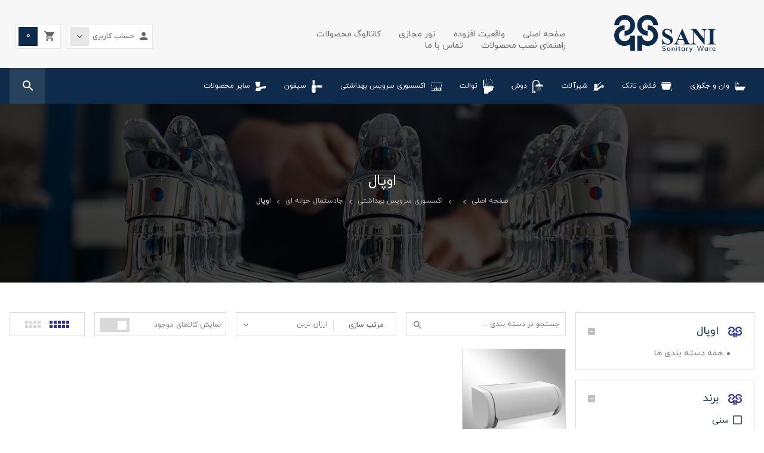

--- FILE ---
content_type: text/html; charset=UTF-8
request_url: https://www.saniplastic.com/fa/product/cat/%EF%BF%BD%EF%BF%BD%EF%BF%BD%EF%BF%BD%EF%BF%BD%EF%BF%BD%EF%BF%BD%EF%BF%BD%EF%BF%BD%EF%BF%BD%EF%BF%BD%EF%BF%BD%EF%BF%BD%EF%BF%BD/%EF%BF%BD%EF%BF%BD%EF%BF%BD%EF%BF%BD%EF%BF%BD%EF%BF%BD%EF%BF%BD%EF%BF%BD%EF%BF%BD%EF%BF%BD%EF%BF%BD%EF%BF%BD%EF%BF%BD%EF%BF%BD%EF%BF%BD%EF%BF%BD-%EF%BF%BD%EF%BF%BD%EF%BF%BD%EF%BF%BD%EF%BF%BD%EF%BF%BD%EF%BF%BD%EF%BF%BD-%EF%BF%BD%EF%BF%BD%EF%BF%BD%EF%BF%BD/438-%EF%BF%BD%EF%BF%BD%EF%BF%BD%EF%BF%BD%EF%BF%BD%EF%BF%BD%EF%BF%BD%EF%BF%BD%EF%BF%BD%EF%BF%BD.html
body_size: 21641
content:
<!DOCTYPE html>
<html>
    <head><meta http-equiv="Content-Type" content="text/html; charset=utf-8">
    <!-- Global site tag (gtag.js) - Google Analytics -->

<script async src="https://www.googletagmanager.com/gtag/js?id=UA-171625946-1"></script>

<script>

  window.dataLayer = window.dataLayer || [];

  function gtag(){dataLayer.push(arguments);}

  gtag('js', new Date());

  gtag('config', 'UA-171625946-1');

</script>


                <title>
            
                
                    جادستمال حوله اي
                
            
        </title>
        <meta http-equiv="content-language" content="fa" />
        
        <meta name="Author" content="سنی پلاستیک بزرگترین تولید کننده لوازم بهداشتی ساختمان-https://www.saniplastic.com/">
        <meta name="language" content="fa" />
        <meta name="document-type" content="Public" />
        <meta name="document-rating" content="General" />
        <meta http-equiv="x-ua-compatible" content="ie=edge">
        <meta content='width=device-width, initial-scale=1.0, maximum-scale=1.0, minimum-scale=1.0, user-scalable=no, minimal-ui' name='viewport' />
        <meta name="resource-type" content="document" />
        <meta name="designer" content="HAM3D.co-info@HAM3D.co">
        <meta name="samandehi" content="805192664"/>

        <meta property="place:location:latitude" content="35.729391226913904" />
        <meta property="place:location:longitude" content="51.55467244647305" />
        <meta property="business:contact_data:street_address" content="تهران، خیابان دماوند، خیابان اتحاد، خیابان یکم غربی (خیابان شهید محسن آباده)، پلاک45 &lt;br/&gt; کد پستی: 1658676973" />
        <meta property="business:contact_data:locality" content="تهران" />
        <meta property="business:contact_data:country_name" content="ایران" />
        <meta property="business:contact_data:phone_number" content="77335338" />
        <meta property="business:contact_data:website" content="https://www.saniplastic.com/" />
        <meta property="business:contact_data:postal_code" content="1658676973" />
        <meta property="business:contact_data:email" content="saniplastic@saniplastic.com" />
        
        <meta property="og:locale" content="fa_IR" />
        
          
            <meta property="og:type" content="product" />
        
        
        
        
        
        
        
        
          
            <meta property="og:site_name" content="سنی پلاستیک بزرگترین تولید کننده لوازم بهداشتی ساختمان"/>
        
        
        
            
            <meta property="og:image" content="" />
            <meta property="og:image:secure_url" content="">
            <meta property="og:image:width" content="200" />
            <meta property="og:image:height" content="200" />
            <meta property="og:image:type" content="image/jpg">
            <meta property="og:title" content="اوپال" />
            <meta property="og:description" content="" />
            
        
        
        
        
        
            
            <meta property="og:url" content="https://www.saniplastic.com/fa/product/cat/اکسسوری-سرویس-بهداشتی/جادستمال-حوله-ای/438-اوپال.html" />
            
        

          
            <meta name="twitter:card" content="summary" />
        
          
            <meta name="twitter:card" content="product"/>
        
        
        
        
          
            <meta name="twitter:site" content="@saniplastic"/>
        
        
        
            
                
                <meta name="twitter:title" content="اوپال"/>
                
            
            
                
                <meta name="twitter:text:description" content=""/>
                
            
        
        
        
        
        
        
        

        
            
            <meta name="description" content="">
            
        


        
            
            <meta name="keywords" content="سني,پلاستيك,سني پلاستيك,لوازم بهداشتي,خانه,آشپزخانه,جادستمال بزرگ,جادستمال آشپزخانه,جادستمال حوله اي,سرويس بهداشتي">
            
        
        
        <link rel="apple-touch-icon" sizes="57x57" href="https://www.saniplastic.com/template/default/fa/no_image/favicon/apple-icon-57x57.png">
        <link rel="apple-touch-icon" sizes="60x60" href="https://www.saniplastic.com/template/default/fa/no_image/favicon/apple-icon-60x60.png">
        <link rel="apple-touch-icon" sizes="72x72" href="https://www.saniplastic.com/template/default/fa/no_image/favicon/apple-icon-72x72.png">
        <link rel="apple-touch-icon" sizes="76x76" href="https://www.saniplastic.com/template/default/fa/no_image/favicon/apple-icon-76x76.png">
        <link rel="apple-touch-icon" sizes="114x114" href="https://www.saniplastic.com/template/default/fa/no_image/favicon/apple-icon-114x114.png">
        <link rel="apple-touch-icon" sizes="120x120" href="https://www.saniplastic.com/template/default/fa/no_image/favicon/apple-icon-120x120.png">
        <link rel="apple-touch-icon" sizes="144x144" href="https://www.saniplastic.com/template/default/fa/no_image/favicon/apple-icon-144x144.png">
        <link rel="apple-touch-icon" sizes="152x152" href="https://www.saniplastic.com/template/default/fa/no_image/favicon/apple-icon-152x152.png">
        <link rel="apple-touch-icon" sizes="180x180" href="https://www.saniplastic.com/template/default/fa/no_image/favicon/apple-icon-180x180.png">
        <link rel="icon" type="image/png" sizes="192x192"  href="https://www.saniplastic.com/template/default/fa/no_image/favicon/android-icon-192x192.png">
        <link rel="icon" type="image/png" sizes="32x32" href="https://www.saniplastic.com/template/default/fa/no_image/favicon/favicon-32x32.png">
        <link rel="icon" type="image/png" sizes="96x96" href="https://www.saniplastic.com/template/default/fa/no_image/favicon/favicon-96x96.png">
        <link rel="icon" type="image/png" sizes="16x16" href="https://www.saniplastic.com/template/default/fa/no_image/favicon/favicon-16x16.png">
        <link rel="manifest" href="https://www.saniplastic.com/template/default/fa/no_image/favicon/manifest.json">
        <meta name="msapplication-TileColor" content="#ffffff">
        <meta name="msapplication-TileImage" content="/ms-icon-144x144.png">
        <meta name="theme-color" content="#ffffff">


        
        
        
        
        
        
            
                  <link rel="alternate" href="https://www.saniplastic.com/fa/product/cat/اکسسوری-سرویس-بهداشتی/جادستمال-حوله-ای/438-اوپال.html" hreflang="fa_IR" />
            
        

        
            <link rel="canonical" href="https://www.saniplastic.com/fa/product/cat/اکسسوری-سرویس-بهداشتی/جادستمال-حوله-ای/438-اوپال.html" />
        
        <!-- CSS Files -->        
        <link rel="stylesheet" type="text/css" href="https://www.saniplastic.com/template/default/fa/assets/css/main.css?14010910">
        <link rel="stylesheet" type="text/css" href="https://www.saniplastic.com/template/default/fa/css/inner-style.css" />
        <!-- CSS Files -->
        
        <!--[if lt IE 9]>
            <script src="https://oss.maxcdn.com/html5shiv/3.7.2/html5shiv.min.js"></script>
            <script src="https://oss.maxcdn.com/respond/1.4.2/respond.min.js"></script>
            <link href="css/ie.css" rel="stylesheet">
        <![endif]-->  


        <script type="text/javascript" src="https://www.saniplastic.com/template/default/fa/assets/js/jquery.js"></script>
        <script type="text/javascript" src="https://www.saniplastic.com/js/jquery.cookie.js"></script>
        
        <script type="text/javascript" src="https://www.saniplastic.com/template/default/fa/js/jdate.min.js"></script>
        <script type="text/javascript" src="https://www.saniplastic.com/template/default/fa/js/scriptoffer.js"></script>
        
        


        

        
        <script>
            $.cookie("list", 'null', {expires: 1, path: '/'});
        </script> 
        
        <!-- Global site tag (gtag.js) - Google Analytics -->
        <script async src="https://www.googletagmanager.com/gtag/js?id=UA-156500405-1"></script>
        <script>
          window.dataLayer = window.dataLayer || [];
          function gtag(){dataLayer.push(arguments);}
          gtag('js', new Date());
        
          gtag('config', 'UA-156500405-1');
        </script>

        




<script async src="https://www.googletagmanager.com/gtag/js?id=UA-172489303-1"></script>

<script>

  window.dataLayer = window.dataLayer || [];

  function gtag(){dataLayer.push(arguments);}

  gtag('js', new Date());

 

  gtag('config', 'UA-172489303-1');

</script>
        
        
        
    </head>
    <body> 
        <input name="site_lang" type="hidden" value="https://www.saniplastic.com/fa">
        <input name="site_url" type="hidden" value="https://www.saniplastic.com/">
        <input name="template_dir" type="hidden" value="https://www.saniplastic.com/template/default/fa/">
        <input name="timezone" type="hidden" value="">
        <script type="text/javascript" src="https://www.saniplastic.com/js/base.js"></script>
        <header id="header">
    <!-- Header -->
    <div class="header">
        <div class="container-fluid">
            <div class="container">
                <div class="row">
                    <div class="col-lg-2 col-md-3 col-sm-6 col-xs-6">
                        <div id="logo">
                            <a href="https://www.saniplastic.com/">
                                <img src="https://www.saniplastic.com/template/default/fa/img/logo.png" alt="">
                            </a>
                        </div>
                    </div>
                    <div class="col-lg-2 col-md-3 col-sm-6 col-xs-6 pull-left">
                        <div class="user_link clearfix">
                            <ul class="pull-left list-unstyled">
                                <li class="tg2">
                                    <a href="#" class="toggle2">
                                        <i class="zmdi zmdi-hc-fw"></i>
                                        منوی دسترسی
                                    </a>
                                    <div class="toggle2_box">
                                        <ul class="list-unstyled">
                                            <li><a href="https://www.saniplastic.com/">صفحه اصلی</a></li>
                                                                                    
                                            
                                            <li>
                                                <a href="https://www.saniplastic.com/ar/object/index.php" 
                                                    
                                                        ajax="ok"
                                                     
                                                   title="">واقعیت افزوده 
                                                </a>
                                            </li>
                                            
                                            <li>
                                                <a href="https://www.saniplastic.com/tour/index.html" 
                                                    
                                                        ajax="ok"
                                                     
                                                   title="">تور مجازی 
                                                </a>
                                            </li>
                                            
                                            <li>
                                                <a href="https://www.saniplastic.com/fa/page/catalog.html" 
                                                    
                                                        target="_blank"
                                                     
                                                   title="">کاتالوگ محصولات  
                                                </a>
                                            </li>
                                            
                                            <li>
                                                <a href="https://www.saniplastic.com/fa/page/Installation.html" 
                                                    
                                                        target="_blank"
                                                     
                                                   title="">راهنمای نصب محصولات
                                                </a>
                                            </li>
                                            
                                            <li>
                                                <a href="https://www.saniplastic.com/fa/contact.html" 
                                                    
                                                        ajax="ok"
                                                     
                                                   title="">تماس با ما
                                                </a>
                                            </li>
                                            
                                            
                                        </ul>
                                    </div>
                                </li>
                                <li>
                                    
                                    <a href="#" class="lgn">
                                        <b>
                                            <i class="zmdi zmdi-hc-fw"></i>
                                            حساب کاربری
                                        </b>
                                        <span></span>
                                    </a>
                                    <div class="lgn_box">
                                        <ul class="list-unstyled">
                                            <li>
                                                <a href="javascript:void(0);" data-toggle="modal" data-target="#myLoginModal" class="login_m">ورود به حساب کاربری</a>
                                            </li>
                                            <li>
                                                <a href="https://www.saniplastic.com/fa/register.html">عضویت در سایت</a>
                                            </li>
                                        </ul>
                                    </div>
                                    
                                </li>
                                <li>
                                    <a href="javascript:void(0);" class="bsk" id="cd_cart_trigger">
                                        <i class="zmdi zmdi-hc-fw"></i>
                                        <span class="basket-num">0</span>
                                    </a>
                                </li>
                            </ul>
                        </div>
                    </div>
                    <div class="col-lg-8 col-md-6 hidden-sm hidden-xs pull-right">
                        <div class="user_menu">
                            <ul class="list-unstyled">
                                <li><a href="https://www.saniplastic.com/">صفحه اصلی</a></li>
                                                                        
                                
                                <li>
                                    <a href="https://www.saniplastic.com/ar/object/index.php" 
                                        
                                            ajax="ok"
                                         
                                       title="">واقعیت افزوده 
                                    </a>
                                </li>
                                
                                <li>
                                    <a href="https://www.saniplastic.com/tour/index.html" 
                                        
                                            ajax="ok"
                                         
                                       title="">تور مجازی 
                                    </a>
                                </li>
                                
                                <li>
                                    <a href="https://www.saniplastic.com/fa/page/catalog.html" 
                                        
                                            target="_blank"
                                         
                                       title="">کاتالوگ محصولات  
                                    </a>
                                </li>
                                
                                <li>
                                    <a href="https://www.saniplastic.com/fa/page/Installation.html" 
                                        
                                            target="_blank"
                                         
                                       title="">راهنمای نصب محصولات
                                    </a>
                                </li>
                                
                                <li>
                                    <a href="https://www.saniplastic.com/fa/contact.html" 
                                        
                                            ajax="ok"
                                         
                                       title="">تماس با ما
                                    </a>
                                </li>
                                
                                
                            </ul>
                        </div>
                    </div>

                </div>
            </div>
        </div>
    </div>
    <!-- Header -->
    <!-- Menu -->
    <div id="nav" class="clearfix">
        
        <div class="container-fluid">
            <div class="container">
                <div class="main_menu pull-right">
                    <ul class="list-unstyled">
                        <li class="toggle">
                            <a href="#">
                                <i class="zmdi zmdi-hc-fw"></i>
                                دسته بندی محصولات
                            </a>
                        </li>
                        
                        <li class="submenu">
                            <a href="https://www.saniplastic.com/fa/product/cat/20-وان-و-جکوزی.html">
                                
                                <img src="https://www.saniplastic.com/upload/product_cat/1563684285-mnu2.png" alt="" class="mnu_deactive">
                                
                                
                                <img src="https://www.saniplastic.com/upload/product_cat/1563684300-mnu2_active.png" alt="" class="mnu_active">
                                
                                وان و جکوزی
                            </a>
                            
                            <div class="mega_menu">
                                <div class="mega_menu_inner">
                                    <div class="container">
                                        <div class="row">
                                            
                                            <div class="col-xs-2">
                                                <div class="mega_menu_d">
                                                    <a href="https://www.saniplastic.com/fa/product/cat/وان-و-جکوزی/61-جكوزی.html" class="mega_menu_d--t">
                                                        جكوزی 
                                                        
                                                    </a>
                                                    
                                                    <ul class="list-unstyled">
                                                        
                                                        <li><a href="https://www.saniplastic.com/fa/product/cat/وان-و-جکوزی/جكوزی/669-آیریس-پرو.html">آیریس پرو </a></li>
                                                        
                                                        <li><a href="https://www.saniplastic.com/fa/product/cat/وان-و-جکوزی/جكوزی/667-استلا.html">استلا</a></li>
                                                        
                                                        <li><a href="https://www.saniplastic.com/fa/product/cat/وان-و-جکوزی/جكوزی/666-دژاوو.html">دژاوو</a></li>
                                                        
                                                        <li><a href="https://www.saniplastic.com/fa/product/cat/وان-و-جکوزی/جكوزی/664-لونا.html">لونا</a></li>
                                                        
                                                        <li><a href="https://www.saniplastic.com/fa/product/cat/وان-و-جکوزی/جكوزی/598-ویستان.html"> ویستان</a></li>
                                                        
                                                        <li><a href="https://www.saniplastic.com/fa/product/cat/وان-و-جکوزی/جكوزی/198-دلسا.html">دلسا</a></li>
                                                        
                                                        <li><a href="https://www.saniplastic.com/fa/product/cat/وان-و-جکوزی/جكوزی/654-آیریس.html">آیریس </a></li>
                                                        
                                                        <li><a href="https://www.saniplastic.com/fa/product/cat/وان-و-جکوزی/جكوزی/643-میرانا.html">میرانا</a></li>
                                                        
                                                        <li><a href="https://www.saniplastic.com/fa/product/cat/وان-و-جکوزی/جكوزی/568-شمیم.html"> شمیم</a></li>
                                                        
                                                        <li><a href="https://www.saniplastic.com/fa/product/cat/وان-و-جکوزی/جكوزی/639-آراز.html">آراز </a></li>
                                                        
                                                        <li><a href="https://www.saniplastic.com/fa/product/cat/وان-و-جکوزی/جكوزی/540-اطلس.html">اطلس</a></li>
                                                        
                                                        <li><a href="https://www.saniplastic.com/fa/product/cat/وان-و-جکوزی/جكوزی/638-لورا.html">لورا</a></li>
                                                        
                                                        <li><a href="https://www.saniplastic.com/fa/product/cat/وان-و-جکوزی/جكوزی/530-هامون.html">هامون</a></li>
                                                        
                                                        <li><a href="https://www.saniplastic.com/fa/product/cat/وان-و-جکوزی/جكوزی/583-اسپا_-مائونا.html">اسپا_ مائونا</a></li>
                                                        
                                                        <li><a href="https://www.saniplastic.com/fa/product/cat/وان-و-جکوزی/جكوزی/187-اُوان.html">اُوان</a></li>
                                                        
                                                        <li><a href="https://www.saniplastic.com/fa/product/cat/وان-و-جکوزی/جكوزی/200-آوين.html">آوين</a></li>
                                                        
                                                        <li><a href="https://www.saniplastic.com/fa/product/cat/وان-و-جکوزی/جكوزی/188-دنيز.html">دنيز</a></li>
                                                        
                                                        <li><a href="https://www.saniplastic.com/fa/product/cat/وان-و-جکوزی/جكوزی/189-سني-وان.html">سني وان</a></li>
                                                        
                                                        <li><a href="https://www.saniplastic.com/fa/product/cat/وان-و-جکوزی/جكوزی/191-ايده-آل.html">ايده آل</a></li>
                                                        
                                                        <li><a href="https://www.saniplastic.com/fa/product/cat/وان-و-جکوزی/جكوزی/192-آتلانتيك.html">آتلانتيك</a></li>
                                                        
                                                        <li><a href="https://www.saniplastic.com/fa/product/cat/وان-و-جکوزی/جكوزی/470-رست.html">رست</a></li>
                                                        
                                                        <li><a href="https://www.saniplastic.com/fa/product/cat/وان-و-جکوزی/جكوزی/199-وينا.html">وينا</a></li>
                                                        
                                                    </ul>
                                                    
                                                </div>
                                            </div>
                                            
                                            <div class="col-xs-2">
                                                <div class="mega_menu_d">
                                                    <a href="https://www.saniplastic.com/fa/product/cat/وان-و-جکوزی/59-وان.html" class="mega_menu_d--t">
                                                        وان 
                                                        
                                                    </a>
                                                    
                                                    <ul class="list-unstyled">
                                                        
                                                        <li><a href="https://www.saniplastic.com/fa/product/cat/وان-و-جکوزی/وان/670-آیریس-پرو.html">آیریس پرو</a></li>
                                                        
                                                        <li><a href="https://www.saniplastic.com/fa/product/cat/وان-و-جکوزی/وان/672-استلا.html">استلا</a></li>
                                                        
                                                        <li><a href="https://www.saniplastic.com/fa/product/cat/وان-و-جکوزی/وان/671-دژاوو.html">دژاوو</a></li>
                                                        
                                                        <li><a href="https://www.saniplastic.com/fa/product/cat/وان-و-جکوزی/وان/662-لونا.html">لونا</a></li>
                                                        
                                                        <li><a href="https://www.saniplastic.com/fa/product/cat/وان-و-جکوزی/وان/172-ويستان.html">ويستان</a></li>
                                                        
                                                        <li><a href="https://www.saniplastic.com/fa/product/cat/وان-و-جکوزی/وان/170-دلسا.html">دلسا</a></li>
                                                        
                                                        <li><a href="https://www.saniplastic.com/fa/product/cat/وان-و-جکوزی/وان/658-آیریس.html">آیریس</a></li>
                                                        
                                                        <li><a href="https://www.saniplastic.com/fa/product/cat/وان-و-جکوزی/وان/659-میرانا.html">میرانا</a></li>
                                                        
                                                        <li><a href="https://www.saniplastic.com/fa/product/cat/وان-و-جکوزی/وان/582-شمیم.html">شمیم</a></li>
                                                        
                                                        <li><a href="https://www.saniplastic.com/fa/product/cat/وان-و-جکوزی/وان/660-آراز.html">آراز</a></li>
                                                        
                                                        <li><a href="https://www.saniplastic.com/fa/product/cat/وان-و-جکوزی/وان/174-اطلس.html">اطلس</a></li>
                                                        
                                                        <li><a href="https://www.saniplastic.com/fa/product/cat/وان-و-جکوزی/وان/661-لورا.html">لورا</a></li>
                                                        
                                                        <li><a href="https://www.saniplastic.com/fa/product/cat/وان-و-جکوزی/وان/177-هامون.html">هامون</a></li>
                                                        
                                                        <li><a href="https://www.saniplastic.com/fa/product/cat/وان-و-جکوزی/وان/663-مائونا.html">مائونا</a></li>
                                                        
                                                        <li><a href="https://www.saniplastic.com/fa/product/cat/وان-و-جکوزی/وان/168-اُوان.html">اُوان</a></li>
                                                        
                                                        <li><a href="https://www.saniplastic.com/fa/product/cat/وان-و-جکوزی/وان/181-آوين.html">آوين</a></li>
                                                        
                                                        <li><a href="https://www.saniplastic.com/fa/product/cat/وان-و-جکوزی/وان/169-دنیز.html">دنیز</a></li>
                                                        
                                                        <li><a href="https://www.saniplastic.com/fa/product/cat/وان-و-جکوزی/وان/171-سنی-وان.html">سنی وان</a></li>
                                                        
                                                        <li><a href="https://www.saniplastic.com/fa/product/cat/وان-و-جکوزی/وان/173-ايده-آل.html">ايده آل</a></li>
                                                        
                                                        <li><a href="https://www.saniplastic.com/fa/product/cat/وان-و-جکوزی/وان/176-آتلانتيك.html">آتلانتيك</a></li>
                                                        
                                                        <li><a href="https://www.saniplastic.com/fa/product/cat/وان-و-جکوزی/وان/178-رست.html">رست</a></li>
                                                        
                                                        <li><a href="https://www.saniplastic.com/fa/product/cat/وان-و-جکوزی/وان/180-وينا.html">وينا</a></li>
                                                        
                                                        <li><a href="https://www.saniplastic.com/fa/product/cat/وان-و-جکوزی/وان/665-ایکس-تریم.html">ایکس تریم</a></li>
                                                        
                                                        <li><a href="https://www.saniplastic.com/fa/product/cat/وان-و-جکوزی/وان/640-رونیا.html">رونیا</a></li>
                                                        
                                                        <li><a href="https://www.saniplastic.com/fa/product/cat/وان-و-جکوزی/وان/615-جزیره-_-پرایم.html">جزیره _ پرایم </a></li>
                                                        
                                                        <li><a href="https://www.saniplastic.com/fa/product/cat/وان-و-جکوزی/وان/175-آرام.html">آرام</a></li>
                                                        
                                                    </ul>
                                                    
                                                </div>
                                            </div>
                                            
                                            <div class="col-xs-2">
                                                <div class="mega_menu_d">
                                                    <a href="https://www.saniplastic.com/fa/product/cat/وان-و-جکوزی/58-كابين-دوش.html" class="mega_menu_d--t">
                                                        كابين دوش 
                                                        
                                                    </a>
                                                    
                                                    <ul class="list-unstyled">
                                                        
                                                        <li><a href="https://www.saniplastic.com/fa/product/cat/وان-و-جکوزی/كابين-دوش/518-چهار-گوش-نلین.html">چهار گوش نلین </a></li>
                                                        
                                                        <li><a href="https://www.saniplastic.com/fa/product/cat/وان-و-جکوزی/كابين-دوش/203-سوفیا.html">سوفیا</a></li>
                                                        
                                                        <li><a href="https://www.saniplastic.com/fa/product/cat/وان-و-جکوزی/كابين-دوش/204-وینسنت.html">وینسنت</a></li>
                                                        
                                                    </ul>
                                                    
                                                </div>
                                            </div>
                                            
                                            <div class="col-xs-2">
                                                <div class="mega_menu_d">
                                                    <a href="https://www.saniplastic.com/fa/product/cat/وان-و-جکوزی/57-زيردوشی.html" class="mega_menu_d--t">
                                                        زيردوشی 
                                                        
                                                    </a>
                                                    
                                                    <ul class="list-unstyled">
                                                        
                                                        <li><a href="https://www.saniplastic.com/fa/product/cat/وان-و-جکوزی/زيردوشی/517-نلین.html"> نلین</a></li>
                                                        
                                                        <li><a href="https://www.saniplastic.com/fa/product/cat/وان-و-جکوزی/زيردوشی/207-سوفیا-(مخصوص-كابين-دوش).html">سوفیا (مخصوص كابين دوش)</a></li>
                                                        
                                                        <li><a href="https://www.saniplastic.com/fa/product/cat/وان-و-جکوزی/زيردوشی/205-سوفیا.html"> سوفیا</a></li>
                                                        
                                                        <li><a href="https://www.saniplastic.com/fa/product/cat/وان-و-جکوزی/زيردوشی/206-وینسنت.html">وینسنت</a></li>
                                                        
                                                    </ul>
                                                    
                                                </div>
                                            </div>
                                            
                                            <div class="col-xs-2">
                                                <div class="mega_menu_d">
                                                    <a href="https://www.saniplastic.com/fa/product/cat/وان-و-جکوزی/519-دور-دوشی.html" class="mega_menu_d--t">
                                                        دور دوشی  
                                                        
                                                    </a>
                                                    
                                                    <ul class="list-unstyled">
                                                        
                                                        <li><a href="https://www.saniplastic.com/fa/product/cat/وان-و-جکوزی/دور-دوشی/628-پرسلین.html">پرسلین </a></li>
                                                        
                                                        <li><a href="https://www.saniplastic.com/fa/product/cat/وان-و-جکوزی/دور-دوشی/627-کنستانتین.html"> کنستانتین</a></li>
                                                        
                                                        <li><a href="https://www.saniplastic.com/fa/product/cat/وان-و-جکوزی/دور-دوشی/520-نلین.html">نلین</a></li>
                                                        
                                                    </ul>
                                                    
                                                </div>
                                            </div>
                                            
                                        </div>
                                    </div>
                                </div>
                                <div class="mega_menu_link">
                                    <div class="container">
                                        <a href="https://www.saniplastic.com/fa/product/cat/20-وان-و-جکوزی.html">مشاهده همه دسته بندی های وان و جکوزی</a>
                                    </div>
                                </div>
                            </div>
                            
                        </li>
                        
                        <li class="submenu">
                            <a href="https://www.saniplastic.com/fa/product/cat/13-فلاش-تانک.html">
                                
                                <img src="https://www.saniplastic.com/upload/product_cat/1563684488-mnu5.png" alt="" class="mnu_deactive">
                                
                                
                                <img src="https://www.saniplastic.com/upload/product_cat/1563684520-mnu5_active.png" alt="" class="mnu_active">
                                
                                فلاش تانک
                            </a>
                            
                            <div class="mega_menu">
                                <div class="mega_menu_inner">
                                    <div class="container">
                                        <div class="row">
                                            
                                            <div class="col-xs-2">
                                                <div class="mega_menu_d">
                                                    <a href="https://www.saniplastic.com/fa/product/cat/فلاش-تانک/631-فلاشتانک-توکار-روکار.html" class="mega_menu_d--t">
                                                        فلاشتانک توکار روکار 
                                                        
                                                    </a>
                                                    
                                                    <ul class="list-unstyled">
                                                        
                                                        <li><a href="https://www.saniplastic.com/fa/product/cat/فلاش-تانک/فلاشتانک-توکار-روکار/632-ماربلا.html">ماربلا</a></li>
                                                        
                                                    </ul>
                                                    
                                                </div>
                                            </div>
                                            
                                            <div class="col-xs-2">
                                                <div class="mega_menu_d">
                                                    <a href="https://www.saniplastic.com/fa/product/cat/فلاش-تانک/573-صفحه-کلید-فلاشتانک-توکار.html" class="mega_menu_d--t">
                                                        صفحه کلید فلاشتانک توکار  
                                                        
                                                    </a>
                                                    
                                                    <ul class="list-unstyled">
                                                        
                                                        <li><a href="https://www.saniplastic.com/fa/product/cat/فلاش-تانک/صفحه-کلید-فلاشتانک-توکار/645-آرتمیس.html">آرتمیس</a></li>
                                                        
                                                        <li><a href="https://www.saniplastic.com/fa/product/cat/فلاش-تانک/صفحه-کلید-فلاشتانک-توکار/644-اونیکس.html">اونیکس</a></li>
                                                        
                                                        <li><a href="https://www.saniplastic.com/fa/product/cat/فلاش-تانک/صفحه-کلید-فلاشتانک-توکار/576-ایرماک.html">ایرماک</a></li>
                                                        
                                                        <li><a href="https://www.saniplastic.com/fa/product/cat/فلاش-تانک/صفحه-کلید-فلاشتانک-توکار/575-نئو.html">نئو </a></li>
                                                        
                                                        <li><a href="https://www.saniplastic.com/fa/product/cat/فلاش-تانک/صفحه-کلید-فلاشتانک-توکار/574-لومینا.html">لومینا</a></li>
                                                        
                                                    </ul>
                                                    
                                                </div>
                                            </div>
                                            
                                            <div class="col-xs-2">
                                                <div class="mega_menu_d">
                                                    <a href="https://www.saniplastic.com/fa/product/cat/فلاش-تانک/566-فلاشتانک-توکار.html" class="mega_menu_d--t">
                                                        فلاشتانک توکار 
                                                        
                                                    </a>
                                                    
                                                    <ul class="list-unstyled">
                                                        
                                                        <li><a href="https://www.saniplastic.com/fa/product/cat/فلاش-تانک/فلاشتانک-توکار/636-وال-هنگ-با-دکمه-تاچ-لس.html">وال هنگ با دکمه تاچ لس</a></li>
                                                        
                                                        <li><a href="https://www.saniplastic.com/fa/product/cat/فلاش-تانک/فلاشتانک-توکار/570-وال-هنگ.html">وال هنگ </a></li>
                                                        
                                                        <li><a href="https://www.saniplastic.com/fa/product/cat/فلاش-تانک/فلاشتانک-توکار/572-کلاسیک.html">کلاسیک </a></li>
                                                        
                                                        <li><a href="https://www.saniplastic.com/fa/product/cat/فلاش-تانک/فلاشتانک-توکار/587-کلاسیک-با-نیم-فریم-گالوانیزه.html">کلاسیک با نیم فریم گالوانیزه </a></li>
                                                        
                                                        <li><a href="https://www.saniplastic.com/fa/product/cat/فلاش-تانک/فلاشتانک-توکار/588-فاصله-انداز-فلاشتانک-توکار.html">فاصله انداز فلاشتانک توکار </a></li>
                                                        
                                                    </ul>
                                                    
                                                </div>
                                            </div>
                                            
                                            <div class="col-xs-2">
                                                <div class="mega_menu_d">
                                                    <a href="https://www.saniplastic.com/fa/product/cat/فلاش-تانک/28-فلاش-تانک-روکار.html" class="mega_menu_d--t">
                                                        فلاش تانک روکار 
                                                        
                                                    </a>
                                                    
                                                    <ul class="list-unstyled">
                                                        
                                                        <li><a href="https://www.saniplastic.com/fa/product/cat/فلاش-تانک/فلاش-تانک-روکار/226-نیشا.html">نیشا</a></li>
                                                        
                                                        <li><a href="https://www.saniplastic.com/fa/product/cat/فلاش-تانک/فلاش-تانک-روکار/222-دیاموند.html">دیاموند</a></li>
                                                        
                                                        <li><a href="https://www.saniplastic.com/fa/product/cat/فلاش-تانک/فلاش-تانک-روکار/219-دایان.html">دایان</a></li>
                                                        
                                                        <li><a href="https://www.saniplastic.com/fa/product/cat/فلاش-تانک/فلاش-تانک-روکار/218-سانتو.html">سانتو</a></li>
                                                        
                                                    </ul>
                                                    
                                                </div>
                                            </div>
                                            
                                            <div class="col-xs-2">
                                                <div class="mega_menu_d">
                                                    <a href="https://www.saniplastic.com/fa/product/cat/فلاش-تانک/314-مکانیزم-فلاش-تانک.html" class="mega_menu_d--t">
                                                        مکانیزم فلاش تانک 
                                                        
                                                    </a>
                                                    
                                                    <ul class="list-unstyled">
                                                        
                                                        <li><a href="https://www.saniplastic.com/fa/product/cat/فلاش-تانک/مکانیزم-فلاش-تانک/322-پاکی.html">پاکی</a></li>
                                                        
                                                        <li><a href="https://www.saniplastic.com/fa/product/cat/فلاش-تانک/مکانیزم-فلاش-تانک/321-ایده-آل.html">ایده آل</a></li>
                                                        
                                                    </ul>
                                                    
                                                </div>
                                            </div>
                                            
                                            <div class="col-xs-2">
                                                <div class="mega_menu_d">
                                                    <a href="https://www.saniplastic.com/fa/product/cat/فلاش-تانک/26-پمپ.html" class="mega_menu_d--t">
                                                        پمپ 
                                                        
                                                    </a>
                                                    
                                                    <ul class="list-unstyled">
                                                        
                                                        <li><a href="https://www.saniplastic.com/fa/product/cat/فلاش-تانک/پمپ/323-دایان.html">دایان</a></li>
                                                        
                                                    </ul>
                                                    
                                                </div>
                                            </div>
                                            
                                            <div class="col-xs-2">
                                                <div class="mega_menu_d">
                                                    <a href="https://www.saniplastic.com/fa/product/cat/فلاش-تانک/24-فلوتر.html" class="mega_menu_d--t">
                                                        فلوتر 
                                                        
                                                    </a>
                                                    
                                                    <ul class="list-unstyled">
                                                        
                                                        <li><a href="https://www.saniplastic.com/fa/product/cat/فلاش-تانک/فلوتر/589-فلوتر-آلیس.html">فلوتر آلیس </a></li>
                                                        
                                                        <li><a href="https://www.saniplastic.com/fa/product/cat/فلاش-تانک/فلوتر/326-نیکا.html">نیکا</a></li>
                                                        
                                                        <li><a href="https://www.saniplastic.com/fa/product/cat/فلاش-تانک/فلوتر/327-پاکی.html">پاکی</a></li>
                                                        
                                                        <li><a href="https://www.saniplastic.com/fa/product/cat/فلاش-تانک/فلوتر/328-پاریس.html">پاریس</a></li>
                                                        
                                                    </ul>
                                                    
                                                </div>
                                            </div>
                                            
                                            <div class="col-xs-2">
                                                <div class="mega_menu_d">
                                                    <a href="https://www.saniplastic.com/fa/product/cat/فلاش-تانک/23-ست-لوله-فلاش-تانک.html" class="mega_menu_d--t">
                                                        ست لوله فلاش تانک 
                                                        
                                                    </a>
                                                    
                                                    <ul class="list-unstyled">
                                                        
                                                        <li><a href="https://www.saniplastic.com/fa/product/cat/فلاش-تانک/ست-لوله-فلاش-تانک/330-سایز-32.html">سایز 32</a></li>
                                                        
                                                        <li><a href="https://www.saniplastic.com/fa/product/cat/فلاش-تانک/ست-لوله-فلاش-تانک/329-سایز-40.html">سایز 40</a></li>
                                                        
                                                    </ul>
                                                    
                                                </div>
                                            </div>
                                            
                                        </div>
                                    </div>
                                </div>
                                <div class="mega_menu_link">
                                    <div class="container">
                                        <a href="https://www.saniplastic.com/fa/product/cat/13-فلاش-تانک.html">مشاهده همه دسته بندی های فلاش تانک</a>
                                    </div>
                                </div>
                            </div>
                            
                        </li>
                        
                        <li class="submenu">
                            <a href="https://www.saniplastic.com/fa/product/cat/21-شیرآلات.html">
                                
                                <img src="https://www.saniplastic.com/upload/product_cat/1563684328-mnu1.png" alt="" class="mnu_deactive">
                                
                                
                                <img src="https://www.saniplastic.com/upload/product_cat/1563684341-mnu1_active.png" alt="" class="mnu_active">
                                
                                شیرآلات
                            </a>
                            
                            <div class="mega_menu">
                                <div class="mega_menu_inner">
                                    <div class="container">
                                        <div class="row">
                                            
                                            <div class="col-xs-2">
                                                <div class="mega_menu_d">
                                                    <a href="https://www.saniplastic.com/fa/product/cat/شیرآلات/53-شير-توالت.html" class="mega_menu_d--t">
                                                        شير توالت 
                                                        
                                                    </a>
                                                    
                                                    <ul class="list-unstyled">
                                                        
                                                        <li><a href="https://www.saniplastic.com/fa/product/cat/شیرآلات/شير-توالت/647-کوارتز.html">کوارتز</a></li>
                                                        
                                                        <li><a href="https://www.saniplastic.com/fa/product/cat/شیرآلات/شير-توالت/624-لمان.html">لمان </a></li>
                                                        
                                                        <li><a href="https://www.saniplastic.com/fa/product/cat/شیرآلات/شير-توالت/619-لیون.html">لیون</a></li>
                                                        
                                                        <li><a href="https://www.saniplastic.com/fa/product/cat/شیرآلات/شير-توالت/586-مون.html">مون</a></li>
                                                        
                                                        <li><a href="https://www.saniplastic.com/fa/product/cat/شیرآلات/شير-توالت/546-استار.html">استار </a></li>
                                                        
                                                        <li><a href="https://www.saniplastic.com/fa/product/cat/شیرآلات/شير-توالت/541-کویین.html">کویین</a></li>
                                                        
                                                        <li><a href="https://www.saniplastic.com/fa/product/cat/شیرآلات/شير-توالت/459-زئوس.html">زئوس</a></li>
                                                        
                                                        <li><a href="https://www.saniplastic.com/fa/product/cat/شیرآلات/شير-توالت/130-پرنس.html">پرنس</a></li>
                                                        
                                                        <li><a href="https://www.saniplastic.com/fa/product/cat/شیرآلات/شير-توالت/114-پرشان.html">پرشان</a></li>
                                                        
                                                    </ul>
                                                    
                                                </div>
                                            </div>
                                            
                                            <div class="col-xs-2">
                                                <div class="mega_menu_d">
                                                    <a href="https://www.saniplastic.com/fa/product/cat/شیرآلات/52-شير-دوش.html" class="mega_menu_d--t">
                                                        شير دوش 
                                                        
                                                    </a>
                                                    
                                                    <ul class="list-unstyled">
                                                        
                                                        <li><a href="https://www.saniplastic.com/fa/product/cat/شیرآلات/شير-دوش/648-کوارتز.html">کوارتز </a></li>
                                                        
                                                        <li><a href="https://www.saniplastic.com/fa/product/cat/شیرآلات/شير-دوش/623-لمان.html">لمان</a></li>
                                                        
                                                        <li><a href="https://www.saniplastic.com/fa/product/cat/شیرآلات/شير-دوش/618-لیون.html">لیون</a></li>
                                                        
                                                        <li><a href="https://www.saniplastic.com/fa/product/cat/شیرآلات/شير-دوش/585-مون.html">مون</a></li>
                                                        
                                                        <li><a href="https://www.saniplastic.com/fa/product/cat/شیرآلات/شير-دوش/547-استار.html">استار </a></li>
                                                        
                                                        <li><a href="https://www.saniplastic.com/fa/product/cat/شیرآلات/شير-دوش/542-کویین.html">کویین</a></li>
                                                        
                                                        <li><a href="https://www.saniplastic.com/fa/product/cat/شیرآلات/شير-دوش/460-زئوس.html">زئوس</a></li>
                                                        
                                                        <li><a href="https://www.saniplastic.com/fa/product/cat/شیرآلات/شير-دوش/131-پرنس.html">پرنس</a></li>
                                                        
                                                        <li><a href="https://www.saniplastic.com/fa/product/cat/شیرآلات/شير-دوش/115-پرشان.html">پرشان</a></li>
                                                        
                                                    </ul>
                                                    
                                                </div>
                                            </div>
                                            
                                            <div class="col-xs-2">
                                                <div class="mega_menu_d">
                                                    <a href="https://www.saniplastic.com/fa/product/cat/شیرآلات/33-شير-روشويي.html" class="mega_menu_d--t">
                                                        شير روشويي 
                                                        
                                                    </a>
                                                    
                                                    <ul class="list-unstyled">
                                                        
                                                        <li><a href="https://www.saniplastic.com/fa/product/cat/شیرآلات/شير-روشويي/650-کوارتز.html"> کوارتز</a></li>
                                                        
                                                        <li><a href="https://www.saniplastic.com/fa/product/cat/شیرآلات/شير-روشويي/621-لمان.html">لمان </a></li>
                                                        
                                                        <li><a href="https://www.saniplastic.com/fa/product/cat/شیرآلات/شير-روشويي/617-لیون.html">لیون </a></li>
                                                        
                                                        <li><a href="https://www.saniplastic.com/fa/product/cat/شیرآلات/شير-روشويي/584-مون.html">مون </a></li>
                                                        
                                                        <li><a href="https://www.saniplastic.com/fa/product/cat/شیرآلات/شير-روشويي/548-استار.html">استار </a></li>
                                                        
                                                        <li><a href="https://www.saniplastic.com/fa/product/cat/شیرآلات/شير-روشويي/543-کویین.html">کویین</a></li>
                                                        
                                                        <li><a href="https://www.saniplastic.com/fa/product/cat/شیرآلات/شير-روشويي/461-زئوس.html">زئوس</a></li>
                                                        
                                                        <li><a href="https://www.saniplastic.com/fa/product/cat/شیرآلات/شير-روشويي/132-پرنس.html">پرنس</a></li>
                                                        
                                                        <li><a href="https://www.saniplastic.com/fa/product/cat/شیرآلات/شير-روشويي/116-پرشان.html">پرشان</a></li>
                                                        
                                                        <li><a href="https://www.saniplastic.com/fa/product/cat/شیرآلات/شير-روشويي/579-توکار-گارنت-مدل-تنسو.html">توکار گارنت مدل تنسو</a></li>
                                                        
                                                        <li><a href="https://www.saniplastic.com/fa/product/cat/شیرآلات/شير-روشويي/605-توکار-گارنت-مدل-فلت.html">توکار گارنت مدل فلت</a></li>
                                                        
                                                        <li><a href="https://www.saniplastic.com/fa/product/cat/شیرآلات/شير-روشويي/633-توکار-گارنت-(قاب-یک-تکه).html">توکار گارنت (قاب یک تکه)</a></li>
                                                        
                                                    </ul>
                                                    
                                                </div>
                                            </div>
                                            
                                            <div class="col-xs-2">
                                                <div class="mega_menu_d">
                                                    <a href="https://www.saniplastic.com/fa/product/cat/شیرآلات/30-شير-ظرفشويي.html" class="mega_menu_d--t">
                                                        شير ظرفشويي 
                                                        
                                                    </a>
                                                    
                                                    <ul class="list-unstyled">
                                                        
                                                        <li><a href="https://www.saniplastic.com/fa/product/cat/شیرآلات/شير-ظرفشويي/651-کوارتز.html">کوارتز</a></li>
                                                        
                                                        <li><a href="https://www.saniplastic.com/fa/product/cat/شیرآلات/شير-ظرفشويي/620-لمان.html">لمان </a></li>
                                                        
                                                        <li><a href="https://www.saniplastic.com/fa/product/cat/شیرآلات/شير-ظرفشويي/616-لیون.html"> لیون</a></li>
                                                        
                                                        <li><a href="https://www.saniplastic.com/fa/product/cat/شیرآلات/شير-ظرفشويي/635-مون.html">مون</a></li>
                                                        
                                                        <li><a href="https://www.saniplastic.com/fa/product/cat/شیرآلات/شير-ظرفشويي/560-استار.html">استار </a></li>
                                                        
                                                        <li><a href="https://www.saniplastic.com/fa/product/cat/شیرآلات/شير-ظرفشويي/544-کویین.html">کویین</a></li>
                                                        
                                                        <li><a href="https://www.saniplastic.com/fa/product/cat/شیرآلات/شير-ظرفشويي/462-زئوس.html">زئوس</a></li>
                                                        
                                                        <li><a href="https://www.saniplastic.com/fa/product/cat/شیرآلات/شير-ظرفشويي/133-پرنس.html">پرنس</a></li>
                                                        
                                                        <li><a href="https://www.saniplastic.com/fa/product/cat/شیرآلات/شير-ظرفشويي/117-پرشان.html">پرشان</a></li>
                                                        
                                                        <li><a href="https://www.saniplastic.com/fa/product/cat/شیرآلات/شير-ظرفشويي/569-آبراهام-اکو.html">آبراهام اکو </a></li>
                                                        
                                                        <li><a href="https://www.saniplastic.com/fa/product/cat/شیرآلات/شير-ظرفشويي/567-جینا.html">جینا</a></li>
                                                        
                                                        <li><a href="https://www.saniplastic.com/fa/product/cat/شیرآلات/شير-ظرفشويي/478-آبراهام.html">آبراهام</a></li>
                                                        
                                                        <li><a href="https://www.saniplastic.com/fa/product/cat/شیرآلات/شير-ظرفشويي/655-گیتا.html">گیتا</a></li>
                                                        
                                                        <li><a href="https://www.saniplastic.com/fa/product/cat/شیرآلات/شير-ظرفشويي/656-دیوا.html">دیوا</a></li>
                                                        
                                                    </ul>
                                                    
                                                </div>
                                            </div>
                                            
                                        </div>
                                    </div>
                                </div>
                                <div class="mega_menu_link">
                                    <div class="container">
                                        <a href="https://www.saniplastic.com/fa/product/cat/21-شیرآلات.html">مشاهده همه دسته بندی های شیرآلات</a>
                                    </div>
                                </div>
                            </div>
                            
                        </li>
                        
                        <li class="submenu">
                            <a href="https://www.saniplastic.com/fa/product/cat/15-دوش.html">
                                
                                <img src="https://www.saniplastic.com/upload/product_cat/1563684364-mnu3.png" alt="" class="mnu_deactive">
                                
                                
                                <img src="https://www.saniplastic.com/upload/product_cat/1563684385-mnu3_active.png" alt="" class="mnu_active">
                                
                                دوش
                            </a>
                            
                            <div class="mega_menu">
                                <div class="mega_menu_inner">
                                    <div class="container">
                                        <div class="row">
                                            
                                            <div class="col-xs-2">
                                                <div class="mega_menu_d">
                                                    <a href="https://www.saniplastic.com/fa/product/cat/دوش/71-پنل-دوش.html" class="mega_menu_d--t">
                                                        پنل دوش 
                                                        
                                                    </a>
                                                    
                                                    <ul class="list-unstyled">
                                                        
                                                        <li><a href="https://www.saniplastic.com/fa/product/cat/دوش/پنل-دوش/675-آلفا.html">آلفا</a></li>
                                                        
                                                        <li><a href="https://www.saniplastic.com/fa/product/cat/دوش/پنل-دوش/673-ژیکان.html">ژیکان</a></li>
                                                        
                                                        <li><a href="https://www.saniplastic.com/fa/product/cat/دوش/پنل-دوش/614-آزوریت.html">آزوریت </a></li>
                                                        
                                                        <li><a href="https://www.saniplastic.com/fa/product/cat/دوش/پنل-دوش/608-توژال.html">توژال</a></li>
                                                        
                                                        <li><a href="https://www.saniplastic.com/fa/product/cat/دوش/پنل-دوش/534-مدوسا-2.html"> مدوسا 2</a></li>
                                                        
                                                        <li><a href="https://www.saniplastic.com/fa/product/cat/دوش/پنل-دوش/512-تانزانایت.html">تانزانایت</a></li>
                                                        
                                                        <li><a href="https://www.saniplastic.com/fa/product/cat/دوش/پنل-دوش/274-سونای.html">سونای</a></li>
                                                        
                                                        <li><a href="https://www.saniplastic.com/fa/product/cat/دوش/پنل-دوش/275-سونای-پلاس.html">سونای پلاس</a></li>
                                                        
                                                        <li><a href="https://www.saniplastic.com/fa/product/cat/دوش/پنل-دوش/476-آریون.html">آریون</a></li>
                                                        
                                                        <li><a href="https://www.saniplastic.com/fa/product/cat/دوش/پنل-دوش/272-آماتیس-1.html">آماتیس 1</a></li>
                                                        
                                                        <li><a href="https://www.saniplastic.com/fa/product/cat/دوش/پنل-دوش/273-آماتیس-2.html">آماتیس 2</a></li>
                                                        
                                                    </ul>
                                                    
                                                </div>
                                            </div>
                                            
                                            <div class="col-xs-2">
                                                <div class="mega_menu_d">
                                                    <a href="https://www.saniplastic.com/fa/product/cat/دوش/70-يونيورست.html" class="mega_menu_d--t">
                                                        يونيورست 
                                                        
                                                    </a>
                                                    
                                                    <ul class="list-unstyled">
                                                        
                                                        <li><a href="https://www.saniplastic.com/fa/product/cat/دوش/يونيورست/539-بورنیت.html">بورنیت</a></li>
                                                        
                                                        <li><a href="https://www.saniplastic.com/fa/product/cat/دوش/يونيورست/538-ناتیلوس.html">ناتیلوس</a></li>
                                                        
                                                        <li><a href="https://www.saniplastic.com/fa/product/cat/دوش/يونيورست/257-شروان.html">شروان</a></li>
                                                        
                                                        <li><a href="https://www.saniplastic.com/fa/product/cat/دوش/يونيورست/253-ماگنولیا.html">ماگنولیا</a></li>
                                                        
                                                        <li><a href="https://www.saniplastic.com/fa/product/cat/دوش/يونيورست/227-نیروانا.html">نیروانا</a></li>
                                                        
                                                    </ul>
                                                    
                                                </div>
                                            </div>
                                            
                                            <div class="col-xs-2">
                                                <div class="mega_menu_d">
                                                    <a href="https://www.saniplastic.com/fa/product/cat/دوش/68-يونيكا.html" class="mega_menu_d--t">
                                                        يونيكا 
                                                        
                                                    </a>
                                                    
                                                    <ul class="list-unstyled">
                                                        
                                                        <li><a href="https://www.saniplastic.com/fa/product/cat/دوش/يونيكا/531-لیانا-2.html">لیانا 2 </a></li>
                                                        
                                                        <li><a href="https://www.saniplastic.com/fa/product/cat/دوش/يونيكا/499-لیانا1.html">لیانا1</a></li>
                                                        
                                                        <li><a href="https://www.saniplastic.com/fa/product/cat/دوش/يونيكا/269-سونیا.html">سونیا</a></li>
                                                        
                                                        <li><a href="https://www.saniplastic.com/fa/product/cat/دوش/يونيكا/268-پرشیا.html">پرشیا</a></li>
                                                        
                                                        <li><a href="https://www.saniplastic.com/fa/product/cat/دوش/يونيكا/267-راژان.html">راژان</a></li>
                                                        
                                                        <li><a href="https://www.saniplastic.com/fa/product/cat/دوش/يونيكا/266-آنیتا.html">آنیتا</a></li>
                                                        
                                                        <li><a href="https://www.saniplastic.com/fa/product/cat/دوش/يونيكا/265-بست.html">بست</a></li>
                                                        
                                                    </ul>
                                                    
                                                </div>
                                            </div>
                                            
                                            <div class="col-xs-2">
                                                <div class="mega_menu_d">
                                                    <a href="https://www.saniplastic.com/fa/product/cat/دوش/66-سردوش.html" class="mega_menu_d--t">
                                                        سردوش 
                                                        
                                                    </a>
                                                    
                                                    <ul class="list-unstyled">
                                                        
                                                        <li><a href="https://www.saniplastic.com/fa/product/cat/دوش/سردوش/283-فلورا.html">فلورا</a></li>
                                                        
                                                        <li><a href="https://www.saniplastic.com/fa/product/cat/دوش/سردوش/284-پادنا.html">پادنا</a></li>
                                                        
                                                        <li><a href="https://www.saniplastic.com/fa/product/cat/دوش/سردوش/282-هیوا.html">هیوا</a></li>
                                                        
                                                        <li><a href="https://www.saniplastic.com/fa/product/cat/دوش/سردوش/286-سپهر.html">سپهر</a></li>
                                                        
                                                        <li><a href="https://www.saniplastic.com/fa/product/cat/دوش/سردوش/285-رز.html">رز</a></li>
                                                        
                                                        <li><a href="https://www.saniplastic.com/fa/product/cat/دوش/سردوش/287-ستاره.html">ستاره</a></li>
                                                        
                                                    </ul>
                                                    
                                                </div>
                                            </div>
                                            
                                            <div class="col-xs-2">
                                                <div class="mega_menu_d">
                                                    <a href="https://www.saniplastic.com/fa/product/cat/دوش/64-گوشي.html" class="mega_menu_d--t">
                                                        گوشي 
                                                        
                                                    </a>
                                                    
                                                    <ul class="list-unstyled">
                                                        
                                                        <li><a href="https://www.saniplastic.com/fa/product/cat/دوش/گوشي/602-بورنیت.html">بورنیت </a></li>
                                                        
                                                        <li><a href="https://www.saniplastic.com/fa/product/cat/دوش/گوشي/590-ناتیلوس.html">ناتیلوس</a></li>
                                                        
                                                        <li><a href="https://www.saniplastic.com/fa/product/cat/دوش/گوشي/293-پرشیا.html">پرشیا</a></li>
                                                        
                                                        <li><a href="https://www.saniplastic.com/fa/product/cat/دوش/گوشي/290-لینا.html">لینا</a></li>
                                                        
                                                        <li><a href="https://www.saniplastic.com/fa/product/cat/دوش/گوشي/292-کنزو.html">کنزو</a></li>
                                                        
                                                        <li><a href="https://www.saniplastic.com/fa/product/cat/دوش/گوشي/289-باران.html">باران</a></li>
                                                        
                                                        <li><a href="https://www.saniplastic.com/fa/product/cat/دوش/گوشي/288-کارون.html">کارون</a></li>
                                                        
                                                    </ul>
                                                    
                                                </div>
                                            </div>
                                            
                                            <div class="col-xs-2">
                                                <div class="mega_menu_d">
                                                    <a href="https://www.saniplastic.com/fa/product/cat/دوش/315-شیلنگ-دوش.html" class="mega_menu_d--t">
                                                        شیلنگ دوش 
                                                        
                                                    </a>
                                                    
                                                    <ul class="list-unstyled">
                                                        
                                                        <li><a href="https://www.saniplastic.com/fa/product/cat/دوش/شیلنگ-دوش/529-ورنا.html">ورنا </a></li>
                                                        
                                                    </ul>
                                                    
                                                </div>
                                            </div>
                                            
                                            <div class="col-xs-2">
                                                <div class="mega_menu_d">
                                                    <a href="https://www.saniplastic.com/fa/product/cat/دوش/63-علم-دوش.html" class="mega_menu_d--t">
                                                        علم دوش 
                                                        
                                                    </a>
                                                    
                                                    <ul class="list-unstyled">
                                                        
                                                        <li><a href="https://www.saniplastic.com/fa/product/cat/دوش/علم-دوش/271-علم-دوش-فشار-قوی.html">علم دوش فشار قوی</a></li>
                                                        
                                                        <li><a href="https://www.saniplastic.com/fa/product/cat/دوش/علم-دوش/270-علم-دوش-ساده.html">علم دوش ساده</a></li>
                                                        
                                                    </ul>
                                                    
                                                </div>
                                            </div>
                                            
                                        </div>
                                    </div>
                                </div>
                                <div class="mega_menu_link">
                                    <div class="container">
                                        <a href="https://www.saniplastic.com/fa/product/cat/15-دوش.html">مشاهده همه دسته بندی های دوش</a>
                                    </div>
                                </div>
                            </div>
                            
                        </li>
                        
                        <li class="submenu">
                            <a href="https://www.saniplastic.com/fa/product/cat/14-توالت.html">
                                
                                <img src="https://www.saniplastic.com/upload/product_cat/1563684441-mnu4.png" alt="" class="mnu_deactive">
                                
                                
                                <img src="https://www.saniplastic.com/upload/product_cat/1563684455-mnu4_active.png" alt="" class="mnu_active">
                                
                                توالت
                            </a>
                            
                            <div class="mega_menu">
                                <div class="mega_menu_inner">
                                    <div class="container">
                                        <div class="row">
                                            
                                            <div class="col-xs-2">
                                                <div class="mega_menu_d">
                                                    <a href="https://www.saniplastic.com/fa/product/cat/توالت/87-درب-توالت-فرنگي.html" class="mega_menu_d--t">
                                                        درب توالت فرنگي 
                                                        
                                                    </a>
                                                    
                                                    <ul class="list-unstyled">
                                                        
                                                        <li><a href="https://www.saniplastic.com/fa/product/cat/توالت/درب-توالت-فرنگي/613-لوگا-اسلیم.html">لوگا اسلیم </a></li>
                                                        
                                                        <li><a href="https://www.saniplastic.com/fa/product/cat/توالت/درب-توالت-فرنگي/592-ویکتوریا-اسلیم.html">ویکتوریا اسلیم </a></li>
                                                        
                                                        <li><a href="https://www.saniplastic.com/fa/product/cat/توالت/درب-توالت-فرنگي/591-کاتیا-اسلیم.html">کاتیا اسلیم </a></li>
                                                        
                                                        <li><a href="https://www.saniplastic.com/fa/product/cat/توالت/درب-توالت-فرنگي/477-آرتا-اسلیم.html">آرتا اسلیم</a></li>
                                                        
                                                        <li><a href="https://www.saniplastic.com/fa/product/cat/توالت/درب-توالت-فرنگي/298-لوسی-اسلیم.html">لوسی اسلیم </a></li>
                                                        
                                                        <li><a href="https://www.saniplastic.com/fa/product/cat/توالت/درب-توالت-فرنگي/294-الیکا.html">الیکا</a></li>
                                                        
                                                        <li><a href="https://www.saniplastic.com/fa/product/cat/توالت/درب-توالت-فرنگي/295-آویسا.html">آویسا</a></li>
                                                        
                                                        <li><a href="https://www.saniplastic.com/fa/product/cat/توالت/درب-توالت-فرنگي/297-آرشا.html">آرشا</a></li>
                                                        
                                                        <li><a href="https://www.saniplastic.com/fa/product/cat/توالت/درب-توالت-فرنگي/536-مگا.html">مگا</a></li>
                                                        
                                                    </ul>
                                                    
                                                </div>
                                            </div>
                                            
                                            <div class="col-xs-2">
                                                <div class="mega_menu_d">
                                                    <a href="https://www.saniplastic.com/fa/product/cat/توالت/86-درب-توالت-ايراني.html" class="mega_menu_d--t">
                                                        درب توالت ايراني 
                                                        
                                                    </a>
                                                    
                                                    <ul class="list-unstyled">
                                                        
                                                        <li><a href="https://www.saniplastic.com/fa/product/cat/توالت/درب-توالت-ايراني/302-بدون-پدال.html">بدون پدال</a></li>
                                                        
                                                        <li><a href="https://www.saniplastic.com/fa/product/cat/توالت/درب-توالت-ايراني/301-با-پدال.html">با پدال</a></li>
                                                        
                                                    </ul>
                                                    
                                                </div>
                                            </div>
                                            
                                            <div class="col-xs-2">
                                                <div class="mega_menu_d">
                                                    <a href="https://www.saniplastic.com/fa/product/cat/توالت/84-توالت-سيار.html" class="mega_menu_d--t">
                                                        توالت سيار 
                                                        
                                                    </a>
                                                    
                                                    <ul class="list-unstyled">
                                                        
                                                        <li><a href="https://www.saniplastic.com/fa/product/cat/توالت/توالت-سيار/304-الیزه.html">الیزه</a></li>
                                                        
                                                    </ul>
                                                    
                                                </div>
                                            </div>
                                            
                                            <div class="col-xs-2">
                                                <div class="mega_menu_d">
                                                    <a href="https://www.saniplastic.com/fa/product/cat/توالت/83-مكانيزم-توالت-فرنگی.html" class="mega_menu_d--t">
                                                        مكانيزم توالت فرنگی 
                                                        
                                                    </a>
                                                    
                                                    <ul class="list-unstyled">
                                                        
                                                        <li><a href="https://www.saniplastic.com/fa/product/cat/توالت/مكانيزم-توالت-فرنگی/526-نیلا.html">نیلا </a></li>
                                                        
                                                        <li><a href="https://www.saniplastic.com/fa/product/cat/توالت/مكانيزم-توالت-فرنگی/308-نیکا.html">نیکا</a></li>
                                                        
                                                        <li><a href="https://www.saniplastic.com/fa/product/cat/توالت/مكانيزم-توالت-فرنگی/307-کاترینا.html">کاترینا</a></li>
                                                        
                                                    </ul>
                                                    
                                                </div>
                                            </div>
                                            
                                            <div class="col-xs-2">
                                                <div class="mega_menu_d">
                                                    <a href="https://www.saniplastic.com/fa/product/cat/توالت/82-شيلنگ-توالت.html" class="mega_menu_d--t">
                                                        شيلنگ توالت 
                                                        
                                                    </a>
                                                    
                                                    <ul class="list-unstyled">
                                                        
                                                        <li><a href="https://www.saniplastic.com/fa/product/cat/توالت/شيلنگ-توالت/319-لوکس.html">لوکس</a></li>
                                                        
                                                        <li><a href="https://www.saniplastic.com/fa/product/cat/توالت/شيلنگ-توالت/317-آران-فلزی.html">آران فلزی</a></li>
                                                        
                                                        <li><a href="https://www.saniplastic.com/fa/product/cat/توالت/شيلنگ-توالت/316-آران.html">آران</a></li>
                                                        
                                                    </ul>
                                                    
                                                </div>
                                            </div>
                                            
                                            <div class="col-xs-2">
                                                <div class="mega_menu_d">
                                                    <a href="https://www.saniplastic.com/fa/product/cat/توالت/72-لوازم-جانبي-توالت.html" class="mega_menu_d--t">
                                                        لوازم جانبي توالت 
                                                        
                                                    </a>
                                                    
                                                    <ul class="list-unstyled">
                                                        
                                                        <li><a href="https://www.saniplastic.com/fa/product/cat/توالت/لوازم-جانبي-توالت/607-دکمه-مکانیزم-توالت-فرنگی.html">دکمه مکانیزم توالت فرنگی </a></li>
                                                        
                                                        <li><a href="https://www.saniplastic.com/fa/product/cat/توالت/لوازم-جانبي-توالت/325-پمپ.html">پمپ</a></li>
                                                        
                                                        <li><a href="https://www.saniplastic.com/fa/product/cat/توالت/لوازم-جانبي-توالت/479-فلوتر.html">فلوتر</a></li>
                                                        
                                                        <li><a href="https://www.saniplastic.com/fa/product/cat/توالت/لوازم-جانبي-توالت/305-بیده.html">بیده</a></li>
                                                        
                                                        <li><a href="https://www.saniplastic.com/fa/product/cat/توالت/لوازم-جانبي-توالت/611-شیر-بیده--فلزی.html">شیر بیده  فلزی </a></li>
                                                        
                                                        <li><a href="https://www.saniplastic.com/fa/product/cat/توالت/لوازم-جانبي-توالت/81-چاه-بست.html">چاه بست</a></li>
                                                        
                                                        <li><a href="https://www.saniplastic.com/fa/product/cat/توالت/لوازم-جانبي-توالت/75-لاستيك-كاسه-توالت.html">لاستيك كاسه توالت</a></li>
                                                        
                                                    </ul>
                                                    
                                                </div>
                                            </div>
                                            
                                        </div>
                                    </div>
                                </div>
                                <div class="mega_menu_link">
                                    <div class="container">
                                        <a href="https://www.saniplastic.com/fa/product/cat/14-توالت.html">مشاهده همه دسته بندی های توالت</a>
                                    </div>
                                </div>
                            </div>
                            
                        </li>
                        
                        <li class="submenu">
                            <a href="https://www.saniplastic.com/fa/product/cat/353-اکسسوری-سرویس-بهداشتی.html">
                                
                                <img src="https://www.saniplastic.com/upload/product_cat/1563852803-mnu8.png" alt="" class="mnu_deactive">
                                
                                
                                <img src="https://www.saniplastic.com/upload/product_cat/1563684166-mnu8_active.png" alt="" class="mnu_active">
                                
                                اکسسوری سرویس بهداشتی
                            </a>
                            
                            <div class="mega_menu">
                                <div class="mega_menu_inner">
                                    <div class="container">
                                        <div class="row">
                                            
                                            <div class="col-xs-2">
                                                <div class="mega_menu_d">
                                                    <a href="https://www.saniplastic.com/fa/product/cat/اکسسوری-سرویس-بهداشتی/69-سطل-و-برس.html" class="mega_menu_d--t">
                                                        سطل و برس 
                                                        
                                                    </a>
                                                    
                                                    <ul class="list-unstyled">
                                                        
                                                        <li><a href="https://www.saniplastic.com/fa/product/cat/اکسسوری-سرویس-بهداشتی/سطل-و-برس/342-پروشات.html">پروشات</a></li>
                                                        
                                                        <li><a href="https://www.saniplastic.com/fa/product/cat/اکسسوری-سرویس-بهداشتی/سطل-و-برس/343-ساتين.html">ساتين </a></li>
                                                        
                                                    </ul>
                                                    
                                                </div>
                                            </div>
                                            
                                            <div class="col-xs-2">
                                                <div class="mega_menu_d">
                                                    <a href="https://www.saniplastic.com/fa/product/cat/اکسسوری-سرویس-بهداشتی/356-سرویس.html" class="mega_menu_d--t">
                                                        سرویس 
                                                        
                                                    </a>
                                                    
                                                    <ul class="list-unstyled">
                                                        
                                                        <li><a href="https://www.saniplastic.com/fa/product/cat/اکسسوری-سرویس-بهداشتی/سرویس/370-ساتین.html">ساتین</a></li>
                                                        
                                                        <li><a href="https://www.saniplastic.com/fa/product/cat/اکسسوری-سرویس-بهداشتی/سرویس/371-پروشات.html">پروشات</a></li>
                                                        
                                                        <li><a href="https://www.saniplastic.com/fa/product/cat/اکسسوری-سرویس-بهداشتی/سرویس/374-پونه.html">پونه</a></li>
                                                        
                                                        <li><a href="https://www.saniplastic.com/fa/product/cat/اکسسوری-سرویس-بهداشتی/سرویس/373-آزالیا.html">آزالیا</a></li>
                                                        
                                                        <li><a href="https://www.saniplastic.com/fa/product/cat/اکسسوری-سرویس-بهداشتی/سرویس/372-برلیان.html">برلیان</a></li>
                                                        
                                                        <li><a href="https://www.saniplastic.com/fa/product/cat/اکسسوری-سرویس-بهداشتی/سرویس/375-ساویس.html">ساویس</a></li>
                                                        
                                                    </ul>
                                                    
                                                </div>
                                            </div>
                                            
                                            <div class="col-xs-2">
                                                <div class="mega_menu_d">
                                                    <a href="https://www.saniplastic.com/fa/product/cat/اکسسوری-سرویس-بهداشتی/358-آیینه.html" class="mega_menu_d--t">
                                                        آیینه 
                                                        
                                                    </a>
                                                    
                                                    <ul class="list-unstyled">
                                                        
                                                        <li><a href="https://www.saniplastic.com/fa/product/cat/اکسسوری-سرویس-بهداشتی/آیینه/388-نیکان.html">نیکان</a></li>
                                                        
                                                    </ul>
                                                    
                                                </div>
                                            </div>
                                            
                                            <div class="col-xs-2">
                                                <div class="mega_menu_d">
                                                    <a href="https://www.saniplastic.com/fa/product/cat/اکسسوری-سرویس-بهداشتی/363-جامایع.html" class="mega_menu_d--t">
                                                        جامایع 
                                                        
                                                    </a>
                                                    
                                                    <ul class="list-unstyled">
                                                        
                                                        <li><a href="https://www.saniplastic.com/fa/product/cat/اکسسوری-سرویس-بهداشتی/جامایع/394-هلنا.html">هلنا</a></li>
                                                        
                                                        <li><a href="https://www.saniplastic.com/fa/product/cat/اکسسوری-سرویس-بهداشتی/جامایع/393-سلنا.html">سلنا</a></li>
                                                        
                                                        <li><a href="https://www.saniplastic.com/fa/product/cat/اکسسوری-سرویس-بهداشتی/جامایع/395-سان.html">سان</a></li>
                                                        
                                                    </ul>
                                                    
                                                </div>
                                            </div>
                                            
                                            <div class="col-xs-2">
                                                <div class="mega_menu_d">
                                                    <a href="https://www.saniplastic.com/fa/product/cat/اکسسوری-سرویس-بهداشتی/360-جادستمال-توالت.html" class="mega_menu_d--t">
                                                        جادستمال توالت 
                                                        
                                                    </a>
                                                    
                                                    <ul class="list-unstyled">
                                                        
                                                        <li><a href="https://www.saniplastic.com/fa/product/cat/اکسسوری-سرویس-بهداشتی/جادستمال-توالت/433-ماديس.html">ماديس</a></li>
                                                        
                                                        <li><a href="https://www.saniplastic.com/fa/product/cat/اکسسوری-سرویس-بهداشتی/جادستمال-توالت/432-سرو.html">سرو</a></li>
                                                        
                                                        <li><a href="https://www.saniplastic.com/fa/product/cat/اکسسوری-سرویس-بهداشتی/جادستمال-توالت/430-نياما.html">نياما</a></li>
                                                        
                                                    </ul>
                                                    
                                                </div>
                                            </div>
                                            
                                            <div class="col-xs-2">
                                                <div class="mega_menu_d">
                                                    <a href="https://www.saniplastic.com/fa/product/cat/اکسسوری-سرویس-بهداشتی/361-جادستمال-حوله-ای.html" class="mega_menu_d--t">
                                                        جادستمال حوله ای 
                                                        
                                                    </a>
                                                    
                                                    <ul class="list-unstyled">
                                                        
                                                        <li><a href="https://www.saniplastic.com/fa/product/cat/اکسسوری-سرویس-بهداشتی/جادستمال-حوله-ای/441-توكا.html">توكا</a></li>
                                                        
                                                        <li><a href="https://www.saniplastic.com/fa/product/cat/اکسسوری-سرویس-بهداشتی/جادستمال-حوله-ای/438-اوپال.html">اوپال</a></li>
                                                        
                                                    </ul>
                                                    
                                                </div>
                                            </div>
                                            
                                            <div class="col-xs-2">
                                                <div class="mega_menu_d">
                                                    <a href="https://www.saniplastic.com/fa/product/cat/اکسسوری-سرویس-بهداشتی/366-جاحوله.html" class="mega_menu_d--t">
                                                        جاحوله 
                                                        
                                                    </a>
                                                    
                                                    <ul class="list-unstyled">
                                                        
                                                        <li><a href="https://www.saniplastic.com/fa/product/cat/اکسسوری-سرویس-بهداشتی/جاحوله/444-سونيا.html">سونيا</a></li>
                                                        
                                                        <li><a href="https://www.saniplastic.com/fa/product/cat/اکسسوری-سرویس-بهداشتی/جاحوله/498-لیانا.html">لیانا</a></li>
                                                        
                                                    </ul>
                                                    
                                                </div>
                                            </div>
                                            
                                            <div class="col-xs-2">
                                                <div class="mega_menu_d">
                                                    <a href="https://www.saniplastic.com/fa/product/cat/اکسسوری-سرویس-بهداشتی/10-کابینت-حمام.html" class="mega_menu_d--t">
                                                        کابینت حمام 
                                                        
                                                        <img src="https://www.saniplastic.com/upload/product_cat/1670161206-2.png" alt="" class="mnu_deactive">
                                                        
                                                    </a>
                                                    
                                                    <ul class="list-unstyled">
                                                        
                                                        <li><a href="https://www.saniplastic.com/fa/product/cat/اکسسوری-سرویس-بهداشتی/کابینت-حمام/457-ست-کنج-(گوشه).html">ست کنج (گوشه)</a></li>
                                                        
                                                    </ul>
                                                    
                                                </div>
                                            </div>
                                            
                                            <div class="col-xs-2">
                                                <div class="mega_menu_d">
                                                    <a href="https://www.saniplastic.com/fa/product/cat/اکسسوری-سرویس-بهداشتی/485-جاحوله-طبقاتی.html" class="mega_menu_d--t">
                                                        جاحوله طبقاتی 
                                                        
                                                    </a>
                                                    
                                                    <ul class="list-unstyled">
                                                        
                                                        <li><a href="https://www.saniplastic.com/fa/product/cat/اکسسوری-سرویس-بهداشتی/جاحوله-طبقاتی/486-سامین.html">سامین</a></li>
                                                        
                                                    </ul>
                                                    
                                                </div>
                                            </div>
                                            
                                        </div>
                                    </div>
                                </div>
                                <div class="mega_menu_link">
                                    <div class="container">
                                        <a href="https://www.saniplastic.com/fa/product/cat/353-اکسسوری-سرویس-بهداشتی.html">مشاهده همه دسته بندی های اکسسوری سرویس بهداشتی</a>
                                    </div>
                                </div>
                            </div>
                            
                        </li>
                        
                        <li class="submenu">
                            <a href="https://www.saniplastic.com/fa/product/cat/12-سیفون.html">
                                
                                <img src="https://www.saniplastic.com/upload/product_cat/1563684620-mnu7.png" alt="" class="mnu_deactive">
                                
                                
                                <img src="https://www.saniplastic.com/upload/product_cat/1563684631-mnu7_active.png" alt="" class="mnu_active">
                                
                                سیفون
                            </a>
                            
                            <div class="mega_menu">
                                <div class="mega_menu_inner">
                                    <div class="container">
                                        <div class="row">
                                            
                                            <div class="col-xs-2">
                                                <div class="mega_menu_d">
                                                    <a href="https://www.saniplastic.com/fa/product/cat/سیفون/234-سیفون.html" class="mega_menu_d--t">
                                                        سیفون 
                                                        
                                                    </a>
                                                    
                                                    <ul class="list-unstyled">
                                                        
                                                        <li><a href="https://www.saniplastic.com/fa/product/cat/سیفون/سیفون/235-سورن.html">سورن </a></li>
                                                        
                                                        <li><a href="https://www.saniplastic.com/fa/product/cat/سیفون/سیفون/236-یک-لگنه-1-4-1.html">یک لگنه 1/4 1</a></li>
                                                        
                                                        <li><a href="https://www.saniplastic.com/fa/product/cat/سیفون/سیفون/237-مخزن-بزرگ-یک-لگنه.html">مخزن بزرگ یک لگنه</a></li>
                                                        
                                                        <li><a href="https://www.saniplastic.com/fa/product/cat/سیفون/سیفون/245-اروند.html">اروند</a></li>
                                                        
                                                        <li><a href="https://www.saniplastic.com/fa/product/cat/سیفون/سیفون/248-سولار-1.html">سولار 1</a></li>
                                                        
                                                        <li><a href="https://www.saniplastic.com/fa/product/cat/سیفون/سیفون/249-سولار-2.html">سولار 2</a></li>
                                                        
                                                        <li><a href="https://www.saniplastic.com/fa/product/cat/سیفون/سیفون/251-سولار-3.html">سولار 3</a></li>
                                                        
                                                    </ul>
                                                    
                                                </div>
                                            </div>
                                            
                                            <div class="col-xs-2">
                                                <div class="mega_menu_d">
                                                    <a href="https://www.saniplastic.com/fa/product/cat/سیفون/32-سنی-فلکس.html" class="mega_menu_d--t">
                                                        سنی فلکس 
                                                        
                                                    </a>
                                                    
                                                    <ul class="list-unstyled">
                                                        
                                                        <li><a href="https://www.saniplastic.com/fa/product/cat/سیفون/سنی-فلکس/258-&amp;quot;-1-2-1-ساده.html">&quot; 1/2 1 ساده</a></li>
                                                        
                                                        <li><a href="https://www.saniplastic.com/fa/product/cat/سیفون/سنی-فلکس/495-&amp;quot;-1-2-1-دارای-زیرآب-و-فلکس-165-سانت.html">&quot; 1/2 1 دارای زیرآب و فلکس 165 سانت</a></li>
                                                        
                                                        <li><a href="https://www.saniplastic.com/fa/product/cat/سیفون/سنی-فلکس/496-&amp;quot;-1-2-1-دارای-زیرآب-و-فلکس-90-سانت.html">&quot; 1/2 1 دارای زیرآب و فلکس 90 سانت</a></li>
                                                        
                                                        <li><a href="https://www.saniplastic.com/fa/product/cat/سیفون/سنی-فلکس/260-&amp;quot;-1-4-1-ساده.html"> &quot; 1/4 1 ساده</a></li>
                                                        
                                                        <li><a href="https://www.saniplastic.com/fa/product/cat/سیفون/سنی-فلکس/254-&amp;quot;-1-4-1-دارای-زیرآب-و-فلکس-90-سانت.html">&quot; 1/4 1 دارای زیرآب و فلکس 90 سانت</a></li>
                                                        
                                                    </ul>
                                                    
                                                </div>
                                            </div>
                                            
                                            <div class="col-xs-2">
                                                <div class="mega_menu_d">
                                                    <a href="https://www.saniplastic.com/fa/product/cat/سیفون/29-زیرآب.html" class="mega_menu_d--t">
                                                        زیرآب 
                                                        
                                                    </a>
                                                    
                                                    <ul class="list-unstyled">
                                                        
                                                        <li><a href="https://www.saniplastic.com/fa/product/cat/سیفون/زیرآب/262-1-2-1.html">1/2 1</a></li>
                                                        
                                                        <li><a href="https://www.saniplastic.com/fa/product/cat/سیفون/زیرآب/263-1-4-1.html">1/4 1</a></li>
                                                        
                                                    </ul>
                                                    
                                                </div>
                                            </div>
                                            
                                        </div>
                                    </div>
                                </div>
                                <div class="mega_menu_link">
                                    <div class="container">
                                        <a href="https://www.saniplastic.com/fa/product/cat/12-سیفون.html">مشاهده همه دسته بندی های سیفون</a>
                                    </div>
                                </div>
                            </div>
                            
                        </li>
                        
                        <li class="submenu">
                            <a href="https://www.saniplastic.com/fa/product/cat/8-سایر-محصولات.html">
                                
                                <img src="https://www.saniplastic.com/upload/product_cat/1563684695-mnu10.png" alt="" class="mnu_deactive">
                                
                                
                                <img src="https://www.saniplastic.com/upload/product_cat/1563684704-mnu10_active.png" alt="" class="mnu_active">
                                
                                سایر محصولات
                            </a>
                            
                            <div class="mega_menu">
                                <div class="mega_menu_inner">
                                    <div class="container">
                                        <div class="row">
                                            
                                            <div class="col-xs-2">
                                                <div class="mega_menu_d">
                                                    <a href="https://www.saniplastic.com/fa/product/cat/سایر-محصولات/652-کفشور-خطی.html" class="mega_menu_d--t">
                                                        کفشور خطی  
                                                        
                                                    </a>
                                                    
                                                    <ul class="list-unstyled">
                                                        
                                                        <li><a href="https://www.saniplastic.com/fa/product/cat/سایر-محصولات/کفشور-خطی/657-درسا.html">درسا</a></li>
                                                        
                                                        <li><a href="https://www.saniplastic.com/fa/product/cat/سایر-محصولات/کفشور-خطی/653-بهسا.html">بهسا</a></li>
                                                        
                                                    </ul>
                                                    
                                                </div>
                                            </div>
                                            
                                            <div class="col-xs-2">
                                                <div class="mega_menu_d">
                                                    <a href="https://www.saniplastic.com/fa/product/cat/سایر-محصولات/79-دسته-شیر.html" class="mega_menu_d--t">
                                                        دسته شیر 
                                                        
                                                    </a>
                                                    
                                                    <ul class="list-unstyled">
                                                        
                                                        <li><a href="https://www.saniplastic.com/fa/product/cat/سایر-محصولات/دسته-شیر/92-دسته-شیر-کاستا.html">دسته شیر کاستا</a></li>
                                                        
                                                        <li><a href="https://www.saniplastic.com/fa/product/cat/سایر-محصولات/دسته-شیر/91-دسته-شیر-ارس.html">دسته شیر ارس</a></li>
                                                        
                                                        <li><a href="https://www.saniplastic.com/fa/product/cat/سایر-محصولات/دسته-شیر/90-دسته-شیر-سلین.html">دسته شیر سلین</a></li>
                                                        
                                                    </ul>
                                                    
                                                </div>
                                            </div>
                                            
                                            <div class="col-xs-2">
                                                <div class="mega_menu_d">
                                                    <a href="https://www.saniplastic.com/fa/product/cat/سایر-محصولات/31-کفشور.html" class="mega_menu_d--t">
                                                        کفشور 
                                                        
                                                    </a>
                                                    
                                                    <ul class="list-unstyled">
                                                        
                                                        <li><a href="https://www.saniplastic.com/fa/product/cat/سایر-محصولات/کفشور/281-کفشور-اسپایدر.html">کفشور اسپایدر</a></li>
                                                        
                                                        <li><a href="https://www.saniplastic.com/fa/product/cat/سایر-محصولات/کفشور/280-کفشور-15*15.html">کفشور 15*15</a></li>
                                                        
                                                        <li><a href="https://www.saniplastic.com/fa/product/cat/سایر-محصولات/کفشور/279-کفشور-فلامینگو-(12*12).html">کفشور فلامینگو (12*12)</a></li>
                                                        
                                                        <li><a href="https://www.saniplastic.com/fa/product/cat/سایر-محصولات/کفشور/278-کفشور-فلامینگو-(10*10).html">کفشور فلامینگو (10*10)</a></li>
                                                        
                                                        <li><a href="https://www.saniplastic.com/fa/product/cat/سایر-محصولات/کفشور/277-کفشور-ساده.html">کفشور ساده</a></li>
                                                        
                                                        <li><a href="https://www.saniplastic.com/fa/product/cat/سایر-محصولات/کفشور/276-کفشور-سامی.html">کفشور سامی </a></li>
                                                        
                                                    </ul>
                                                    
                                                </div>
                                            </div>
                                            
                                            <div class="col-xs-2">
                                                <div class="mega_menu_d">
                                                    <a href="https://www.saniplastic.com/fa/product/cat/سایر-محصولات/74-کفپوش.html" class="mega_menu_d--t">
                                                        کفپوش 
                                                        
                                                    </a>
                                                    
                                                    <ul class="list-unstyled">
                                                        
                                                        <li><a href="https://www.saniplastic.com/fa/product/cat/سایر-محصولات/کفپوش/332-ریتا-(ترموود).html">ریتا (ترموود)</a></li>
                                                        
                                                    </ul>
                                                    
                                                </div>
                                            </div>
                                            
                                            <div class="col-xs-2">
                                                <div class="mega_menu_d">
                                                    <a href="https://www.saniplastic.com/fa/product/cat/سایر-محصولات/80-منبع-جامایع.html" class="mega_menu_d--t">
                                                        منبع جامایع 
                                                        
                                                    </a>
                                                    
                                                    <ul class="list-unstyled">
                                                        
                                                        <li><a href="https://www.saniplastic.com/fa/product/cat/سایر-محصولات/منبع-جامایع/89-منبع-جامایع-پاکی.html">منبع جامایع پاکی</a></li>
                                                        
                                                        <li><a href="https://www.saniplastic.com/fa/product/cat/سایر-محصولات/منبع-جامایع/88-منبع-جامایع-سنیرود.html">منبع جامایع سنیرود</a></li>
                                                        
                                                    </ul>
                                                    
                                                </div>
                                            </div>
                                            
                                            <div class="col-xs-2">
                                                <div class="mega_menu_d">
                                                    <a href="https://www.saniplastic.com/fa/product/cat/سایر-محصولات/77-سوپاپ-مکش.html" class="mega_menu_d--t">
                                                        سوپاپ مکش 
                                                        
                                                    </a>
                                                    
                                                </div>
                                            </div>
                                            
                                        </div>
                                    </div>
                                </div>
                                <div class="mega_menu_link">
                                    <div class="container">
                                        <a href="https://www.saniplastic.com/fa/product/cat/8-سایر-محصولات.html">مشاهده همه دسته بندی های سایر محصولات</a>
                                    </div>
                                </div>
                            </div>
                            
                        </li>
                        
                    </ul>
                </div>
                <a href="javascript:void(0);" class="search pull-left"></a>
            </div>
        </div>
        
        <div class="search_box">
            <div class="container">
                <div class="row">
                    <div class="col-lg-6 col-lg-offset-3 col-md-8 col-md-offset-2 col-sm-10 col-sm-offset-1 col-xs-12">
                        <div class="search_box_inner">
                            <form class="not_ajax" id="formsearch" action="https://www.saniplastic.com/fa/product">
                            <input type="text" class="search_inpp" name="keyword" data-main="عبارت" autocomplete="off" placeholder="محصول مورد نظر خورد را جستجو کنید ...">
                            <button type="submit" class="search_box_btn">
                                <i class="zmdi zmdi-hc-fw"></i>
                            </button>
                            </form>
                            <div class="search_result clearfix advanced_searchs">

                            </div>
                        </div>
                    </div>
                </div>
            </div>
        </div>
    </div>
    <!-- Menu -->     
</header>
        
        <main id="main" role="main">
    <div id="wrapper">	
        <div class="top_site" style="background-image: url(https://www.saniplastic.com/template/default/fa/img/title_pic1.jpg);">
            <div class="top_site_back">
                <div class="top_site_back--desc">
                    <div class="container">
                        <h3 class="top_title">اوپال</h3>
                        <div class="breadcrumb">
                            <ul class="clearfix list-unstyled">
	<li class="active">
		<a href="https://www.saniplastic.com/">صفحه اصلی</a>
                <i class="zmdi zmdi-hc-fw"></i>
	</li>
	
		
			<li>
                            <a href="https://www.saniplastic.com/fa/product.html">
				
                            </a>
                            <i class="zmdi zmdi-hc-fw"></i>
                        </li>
		
	

	
	
	
		
			
				<li>
                                    <a href="https://www.saniplastic.com/fa/product/cat/353-اکسسوری-سرویس-بهداشتی.html">اکسسوری سرویس بهداشتی</a>
                                    <i class="zmdi zmdi-hc-fw"></i>
                                </li>
			
			
		
			
				<li>
                                    <a href="https://www.saniplastic.com/fa/product/cat/361-جادستمال-حوله-ای.html">جادستمال حوله ای</a>
                                    <i class="zmdi zmdi-hc-fw"></i>
                                </li>
			
			
		
			
                            
                             <li class="active">اوپال</li>
                            
			
			
		
	
</ul>
                        </div>
                    </div>
                </div>
            </div>
        </div>
        <div class="mainarea">
            <div class="container-fluid">
                <div class="container">
                    <div class="product">
                        <div class="row">
                            <div class="col-lg-10 col-md-9 col-sm-8 col-xs-12 pull-left">
                                <div class="side_l">
                                    <div class="pro_l">
                                       
                                        <div class="pro_compare show-compare" style="display: none;">
                                            <div class="container">
                                                <div class="row">
                                                    <div class="col-lg-10 col-lg-offset-1 col-md-12 col-sm-12 col-xs-12">
                                                        <span class="compare_title pull-right">لیست مقایسه ( <span class="num_compare"></span> کالا)</span>
                                                        <ul class="compare_list list-unstyled pull-right basket_compare_show">
                                                            
                                                        </ul>
                                                        <div class="basket_compare_show_order"></div>
                                                        
                                                    </div>
                                                </div>
                                            </div>
                                        </div>
                                        
                                        <form class="search-live not_ajax" autocomplete="off" action="">
                                            <input type="hidden" name="page" value="1"/>
                                            <div class="pro_l_top">
                                                <div class="row">
                                                    <div class="col-0">
                                                        <a href="javascript:void(0)" class="filter_pro_right pull-right">
                                                            <span>فیلتر کردن</span>
                                                            رنگ، نوع، قیمت و ...
                                                        </a>
                                                    </div>
                                                    <div class="col-1">
                                                        <div class="news_search">
                                                            <input type="text" name="keyword" class="filter_search_inp" id="keyword" data-main="عبارت" placeholder="جستجو در دسته بندی ...">
                                                            <button type="submit" class="news_search_btn filter_search_btn"></button>
                                                        </div>
                                                    </div>
                                                    <div class="col-2">
                                                        <div class="news_sort box clearfix">
                                                            <span class="s_title">مرتب سازی</span>
                                                            <div class="no_search">
                                                                <select class="form-control" id="order" name="order">
                                                                    <option value="hit">پربازدید ترین</option>
                                                                    <option value="new">جدید ترین</option>
                                                                    <option value="sell">پرفروش ترین</option>
                                                                    <option value="random">پیشنهاد ما</option>
                                                                    <option value="price-asc" selected>ارزان ترین</option>
                                                                    <option value="price-desc">گران ترین</option>
                                                                </select>
                                                            </div>
                                                        </div>
                                                    </div>
                                                    <div class="col-3">
                                                        <div class="pro_display box clearfix"">
                                                            <span class="s_title2">نمایش کالاهای موجود</span>
                                                            <div class="disp_availabe">
                                                                <label>
                                                                    <input type="checkbox" name="stock" class="switch stocks" value="1" data-main="نمایش" data-title="کالاهای موجود">
                                                                    <i></i>
                                                                </label>
                                                            </div>
                                                        </div>
                                                    </div>
                                                    <div class="col-4">
                                                        <div class="pro_type box clearfix">
                                                            <ul class="list-unstyled">
                                                                <li class="gr1 active">
                                                                    <img src="https://www.saniplastic.com/template/default/fa/img/gr1.png" alt="" class="grid">
                                                                    <img src="https://www.saniplastic.com/template/default/fa/img/gr1_active.png" alt="" class="grid_active">
                                                                </li>
                                                                <li class="gr2">
                                                                    <img src="https://www.saniplastic.com/template/default/fa/img/gr2.png" alt="" class="grid">
                                                                    <img src="https://www.saniplastic.com/template/default/fa/img/gr2_active.png" alt="" class="grid_active">
                                                                </li>
                                                            </ul>
                                                        </div>
                                                    </div>
                                                </div>
                                            </div>
                                        </form>
                                        <div class="pro_l_bottom">
                                            <div class="pro_list" id="target">
                                                 
                                                <div class="row">
                                                    
                                                    <div class="col-lg-2 col-md-3 col-sm-4 col-xs-4">
                                                        <div class="pro">
                                                            <div class="pro_inner">
        <a href="https://www.saniplastic.com/fa/product/اکسسوری-سرویس-بهداشتی/جادستمال-حوله-ای/378-جادستمال-حوله-اي-اوپال.html" class="pro_photo">
                <img src="https://www.saniplastic.com/upload/thumb3/product/1588756825-اوپال-سفید.jpg" alt="" title="" />
                    </a>
    <div class="pro_desc">
        <a href="https://www.saniplastic.com/fa/product/اکسسوری-سرویس-بهداشتی/جادستمال-حوله-ای/378-جادستمال-حوله-اي-اوپال.html" class="pro_title more_dots">جادستمال حوله اي اوپال</a>
                <div class="pro_price">
                        <span class="new_price">
                                ۳۲۰,۰۰۰ <i>تومان</i>
                            </span>
            <span class="old_price">

            </span>
                    </div>
                <div class="pro_link">
            <ul class="clearfix list-unstyled">
                <li>
                    <a href="https://www.saniplastic.com/fa/product/اکسسوری-سرویس-بهداشتی/جادستمال-حوله-ای/378-جادستمال-حوله-اي-اوپال.html">
                        <i class="zmdi zmdi-hc-fw"></i>
                    </a>
                </li>
                <li>
                    <a href="javascript:void(0);" class="likeuserclick" module="product" attr_id="378">
                        <i class="zmdi zmdi-hc-fw"></i>
                    </a>
                </li>
            </ul>
        </div>
    </div>
</div>	
                                                        </div>
                                                    </div>
                                                    
                                                </div>
                                                
                                                
                                            </div>
                                        </div>
                                    </div>
                                </div>
                            </div>
                            <div class="col-lg-2 col-md-3 col-sm-4 col-xs-12 pull-right p_right">
                                <div class="side_r">
                                    <div class="box side_r__sec">
                                        <a href="javascript:void(0)" class="side_r__sec--title">
                                            <img src="https://www.saniplastic.com/template/default/fa/img/side_icon.png" alt="">
                                            اوپال
                                        </a>
                                        <div class="side_r__sec--body">
                                            <div class="group">
                                                <ul class="list-unstyled">
                                                    
                                                    <li><a href="https://www.saniplastic.com/fa/product.html">همه دسته بندی ها</a></li>
                                                    
                                                </ul>
                                            </div>
                                        </div>
                                    </div>
                                    <form class="search-live not_ajax" autocomplete="off" action="">
                                        

                                        
                                        <div class="box side_r__sec">
                                            <a href="javascript:void(0)" class="side_r__sec--title">
                                                <img src="https://www.saniplastic.com/template/default/fa/img/side_icon.png" alt="">
                                                برند
                                            </a>
                                            <div class="side_r__sec--body">
                                                <div class="cat_li">
                                                    <ul class="list-unstyled">
                                                        
                                                        <li>
                                                            <div class="chb active">
                                                                <label>
                                                                    <input type="checkbox" name="brand[]" class="brand-4" data-main="برند" data-title="سنی" value="4">
                                                                    <span></span>
                                                                    سنی
                                                                </label>
                                                            </div>
                                                        </li>
                                                         
                                                    </ul>
                                                </div>
                                            </div>
                                        </div>
                                        
                                        
                                        <div class="box side_r__sec">
                                            <a href="javascript:void(0)" class="side_r__sec--title">
                                                <img src="https://www.saniplastic.com/template/default/fa/img/side_icon.png" alt="">
                                                رنگ
                                            </a>
                                            <div class="side_r__sec--body">
                                                <div class="cat_li">
                                                    <ul class="list-unstyled">
                                                        
                                                        <li>
                                                            <div class="chb">
                                                                <label>
                                                                    <input type="checkbox" name="colors[]" class="colors-28" value="28" data-main="رنگ" data-title="سفید"/>
                                                                    <span></span>
                                                                    سفید 
                                                                </label>
                                                            </div>
                                                        </li>
                                                        
                                                        <li>
                                                            <div class="chb">
                                                                <label>
                                                                    <input type="checkbox" name="colors[]" class="colors-26" value="26" data-main="رنگ" data-title="کروم"/>
                                                                    <span></span>
                                                                    کروم 
                                                                </label>
                                                            </div>
                                                        </li>
                                                        
                                                        <li>
                                                            <div class="chb">
                                                                <label>
                                                                    <input type="checkbox" name="colors[]" class="colors-24" value="24" data-main="رنگ" data-title="طلایی"/>
                                                                    <span></span>
                                                                    طلایی 
                                                                </label>
                                                            </div>
                                                        </li>
                                                         
                                                    </ul>
                                                </div>
                                            </div>
                                        </div>
                                          
                                        
                                    </form>
                                    <a href="javascript:void(0)" class="close_filter btn">اعمال فیلترها</a>
                                </div>
                            </div>
                        </div>
                    </div>
                </div>
            </div>
        </div>

    </div>
</main>
        
        <footer id="footer" role="footer">
    <div class="prop">
        <div class="container-fluid">
            <div class="container">
                <ul class="list-unstyled">
                    <li>
                        <a href="">
                            
                            <img src="https://www.saniplastic.com/template/default/fa/img/prop1.png" alt="">
                            
                            تحویل سریع
                        </a>
                    </li>
                    <li>
                        <a href="fa/page/back_garanty.html">
                            
                            <img src="https://www.saniplastic.com/template/default/fa/img/prop2.png" alt="">
                            
                            پرداخت در محل
                        </a>
                    </li>
                    <li>
                        <a href="fa/page/orginal_garanty.html">
                            
                            <img src="https://www.saniplastic.com/template/default/fa/img/prop3.png" alt="">
                            
                            ضمانت اصالت کالا
                        </a>
                    </li>
                    <li>
                        <a href="fa/page/price_right.html">
                            
                            <img src="https://www.saniplastic.com/template/default/fa/img/prop4.png" alt="">
                            
                            پشتیبانی تلفنی
                        </a>
                    </li>
                </ul>
            </div>
        </div>
    </div>    
    <!-- Footer -->
    <div class="footer">
        <div class="container-fluid">
            <div class="container">
                <div class="row">
                    
                    
                    
                    <div class="col-lg-2 col-md-2 col-sm-4 col-xs-12 footer_clm">
                        <span class="footer_title">نظر سنجی </span>
                        
                        <div class="footer_desc">
                            <div class="footer_list">
                                <ul class="list-unstyled">
                                    
                                    <li>
                                        <a href="https://www.saniplastic.com/fa/page/Survey.html" >ویژه ی نمایندگان </a>
                                    </li>
                                    
                                </ul>
                            </div>
                        </div>
                        
                    </div>
                    
                    <div class="col-lg-2 col-md-2 col-sm-4 col-xs-12 footer_clm">
                        <span class="footer_title">سنی پلاستیک</span>
                        
                        <div class="footer_desc">
                            <div class="footer_list">
                                <ul class="list-unstyled">
                                    
                                    <li>
                                        <a href="https://www.saniplastic.com/fa/logo.html" ajax="ok">استانداردها و گواهینامه ها</a>
                                    </li>
                                    
                                    <li>
                                        <a href="https://www.saniplastic.com/fa/news.html" ajax="ok">اخبار و مقالات</a>
                                    </li>
                                    
                                    <li>
                                        <a href="https://www.saniplastic.com/fa/contact.html" ajax="ok">تماس با ما</a>
                                    </li>
                                    
                                    <li>
                                        <a href="https://www.saniplastic.com/fa/about.html" ajax="ok">درباره ما</a>
                                    </li>
                                    
                                </ul>
                            </div>
                        </div>
                        
                    </div>
                    
                    <div class="col-lg-2 col-md-2 col-sm-4 col-xs-12 footer_clm">
                        <span class="footer_title">خدمات مشتریان</span>
                        
                        <div class="footer_desc">
                            <div class="footer_list">
                                <ul class="list-unstyled">
                                    
                                    <li>
                                        <a href="https://www.saniplastic.com/fa/track.html" ajax="ok">پیگیری سفارشات</a>
                                    </li>
                                    
                                    <li>
                                        <a href="https://www.saniplastic.com/fa/page/rule.html" >قوانین و مقررات</a>
                                    </li>
                                    
                                    <li>
                                        <a href="https://www.saniplastic.com/fa/page/services.html" ajax="ok">خدمات پس از فروش</a>
                                    </li>
                                    
                                </ul>
                            </div>
                        </div>
                        
                    </div>
                    
                    

                    <div class="col-lg-2 col-md-2 col-sm-6 col-xs-12 footer_clm">
                        <span class="footer_title">عضویت در خبرنامه</span>
                        <div class="footer_desc">
                            <div class="newsletter">
                                <div class="newsletter_txt">
                                    <p>کاربر گرامی، برای عضویت در خبرنامه ما شماره همراه یا ایمیل خود را در کادرهای روبرو وارد نمایید.</p>
                                </div>
                                <div class="newslletter_form">
                                    <div class="nws_form_inp">
                                        <form ajax_method="post" action="https://www.saniplastic.com/ajax.php?nl_email" noscroll="yes">
                                            <input type="text" placeholder="ایمیل خود را وارد کنید" name="email" id="email" error=" لطفا ایمیل خود را وارد نمائید">
                                            <button type="submit" class="nws_form_inp--btn"></button>
                                        </form>
                                    </div>
                                    <div class="nws_form_inp">
                                        <form ajax_method="post" action="https://www.saniplastic.com/ajax.php?nl_mobile" noscroll="yes">
                                            <input type="text" placeholder="شماره موبایل خود را وارد کنید" name="mobile" id="mobile" error="لطفا شماره همراه خود را وارد نمائید">
                                            <button type="submit" class="nws_form_inp--btn"></button>
                                        </form>
                                    </div>
                                </div>
                            </div>
                        </div>
                    </div>
                    <div class="col-lg-4 col-md-4 col-sm-6 col-xs-12 footer_clm">
                        <div class="footer_enamad">
                            <ul class="list-unstyled">
                                <li>
                                    <img id='jxlzwlaojzpefukzrgvjwlao' style='cursor:pointer' onclick='window.open("https://logo.samandehi.ir/Verify.aspx?id=147634&p=rfthaodsjyoegvkaxlaoaods", "Popup","toolbar=no, scrollbars=no, location=no, statusbar=no, menubar=no, resizable=0, width=450, height=630, top=30")' alt='logo-samandehi' src='https://logo.samandehi.ir/logo.aspx?id=147634&p=nbpdshwlyndtwlbqqftishwl' />
                                </li>
                                <li>
                                    <!--<a target="_blank" href="https://trustseal.enamad.ir/?id=20857&amp;Code=xyIpI2xu9eM9NY1rFdFa"><img src="https://Trustseal.eNamad.ir/logo.aspx?id=20857&amp;Code=xyIpI2xu9eM9NY1rFdFa" alt="" style="cursor:pointer" id="xyIpI2xu9eM9NY1rFdFa"></a>-->
                                    <a target="_blank" href="https://trustseal.enamad.ir/?id=135250&amp;Code=9SZCjT6q4ojLqxiR6Jll"><img src="https://Trustseal.eNamad.ir/logo.aspx?id=135250&amp;Code=9SZCjT6q4ojLqxiR6Jll" alt="" style="cursor:pointer" id="9SZCjT6q4ojLqxiR6Jll"></a>

                                </li>
                                <li>
                                    <a href="javascript:void(0);">
                                        <img src="https://www.saniplastic.com/template/default/fa/img/enamad3.jpg" alt="">
                                    </a>
                                </li>
                            </ul>
                        </div>
                    </div>
                </div>    
            </div>
        </div>
    </div>  
    <!-- Footer -->  


    <!-- Copyright -->
    <div class="copyright">
        <div class="container-fluid">
            <div class="container">
                <div class="row">
                    <div class="col-lg-4 col-md-4 col-sm-12 col-xs-12">
                        <div class="ham3d">
                            <a href="http://www.ham3d.co/" target="_blank">طراحی سایت</a> و <a href="http://www.ham3d.co/" target="_blank">برنامه نویسی </a>: <a href="http://www.ham3d.co/" target="_blank"><img src="https://www.saniplastic.com/template/default/fa/img/ham3d.png" alt=""></a>
                        </div>
                    </div>
                    <div class="col-lg-4 col-md-4 col-sm-12 col-xs-12">
                        
                        <div class="social_network">
                            <ul class="list-unstyled">
                                
                                <li>
                                    <a href="https://www.instagram.com/saniplastic" title="insta" target="_blank">
                                        
                                        <img src="https://www.saniplastic.com/upload/socialnetwork/1561283200-social1.png" alt="اینستاگرام" title="اینستاگرام" class="deactive">
                                        <img src="https://www.saniplastic.com/upload/socialnetwork/1561283187-social1_active.png" alt="اینستاگرام" title="اینستاگرام" class="active">
                                        
                                    </a>
                                </li>
                                
                                <li>
                                    <a href="https://www.telegram.me/saniplastic" title="telegram" target="_blank">
                                        
                                        <img src="https://www.saniplastic.com/upload/socialnetwork/1561283168-social2.png" alt="تلگرام" title="تلگرام" class="deactive">
                                        <img src="https://www.saniplastic.com/upload/socialnetwork/1561283159-social2_active.png" alt="تلگرام" title="تلگرام" class="active">
                                        
                                    </a>
                                </li>
                                
                                <li>
                                    <a href="https://www.linkedin.com/company/sanicompany" title="linkedin" target="_blank">
                                        
                                        <img src="https://www.saniplastic.com/upload/socialnetwork/1561283228-social3.png" alt="لینکدین" title="لینکدین" class="deactive">
                                        <img src="https://www.saniplastic.com/upload/socialnetwork/1561283219-social3_active.png" alt="لینکدین" title="لینکدین" class="active">
                                        
                                    </a>
                                </li>
                                
                                <li>
                                    <a href="https://www.aparat.com/sani.company" title="aparat" target="_blank">
                                        
                                        <img src="https://www.saniplastic.com/upload/socialnetwork/1561283114-social4.png" alt="آپارات" title="آپارات" class="deactive">
                                        <img src="https://www.saniplastic.com/upload/socialnetwork/1561283103-social4_active.png" alt="آپارات" title="آپارات" class="active">
                                        
                                    </a>
                                </li>
                                
                            </ul>
                        </div>
                        
                    </div>
                    <div class="col-lg-4 col-md-4 col-sm-12 col-xs-12">
                        <div class="copy_l">
                            <p>
                                <a href="https://www.saniplastic.com/">www.saniplastic-co.com</a> - Copyright © 2025 - All rights reserved.
                            </p>
                        </div>
                    </div>
                </div>
            </div>
        </div>
    </div>   
    <!-- Copyright -->     
</footer>
        <div class="modal fade loginModal" id="myLoginModal" tabindex="-1" role="dialog" aria-labelledby="myModalLabel" aria-hidden="true">
    <div class="modal-dialog modal-sm" role="document">
        <div class="modal-content">
            <div class="modal-header">
                <div class="main-header">
                    <h3>ورود به حساب کاربری</h3>
                </div>
            </div>
            <div class="modal-body">
                    <form id="formloginlink" action="https://www.saniplastic.com/ajax.php?login" noscroll="yes">
                        <input type="hidden" name="login" value="ok" />
                    <div class="form-group">
                        <input type="text" name="username" class="form-control" placeholder="پست الکترونیک یا شماره همراه" error="لطفا پست الکترونیک یا شماره همراه را وارد نمایید!">
                    </div>
                    <div class="form-group">
                        <input type="password" class="form-control" placeholder="رمز عبور" name="password" check="pass" check_error="ok" error="ok">
                    </div>
                    <div class="form-group clearfix">
                        <div class="chb pull-right">
                            <label>
                                <input type="checkbox" name="remember" id="remember" value="true" checked>
                                <span></span>
                                مرا بخاطر بسپار
                            </label>
                        </div>
                        <a href="https://www.saniplastic.com/fa/forgotpass.html" class="repass pull-left">بازیابی رمز</a>
                    </div>
                    <button type="submit" class="btn new_btn2">ورود</button>
                </form>
            </div>
        </div>
    </div>
</div>

<!-- Basket Items -->
<div id="cd_shadow_layer"></div>
<div id="cd_cart">
    <a id="remove_comp" href="javascript:void(0);" title=""></a>
    <strong>سبد خرید</strong>
    <ul class="list-unstyled cd-cart-items shopping-cart-top">
                <div class="error">نتیجه ای یافت نشد!</div>
            </ul>
    <div class="end_pay shopping-cart-bottomm">
            </div>
</div>
<!-- Basket Items -->

<!-- Mobile Menu -->
<div class="mobile_menu">
    <div class="mobile_menu_bg"></div>
    <div class="site_bg"></div>
    <div class="maseh_menu">
        <div class="mobile_menu_title">منوی دسترسی<a href="javascript:void(0);" class="mobile_menu_close"></a></div>
        <ul id="mobile_menu">
            <li><a href="https://www.saniplastic.com/">صفحه اصلی</a></li>
                                    <li class="submenu"><a  href="https://www.saniplastic.com/fa/product/cat/20-وان-و-جکوزی.html">وان و جکوزی</a>
                                <ul class="list-unstyled">
                           
                    <li><a href="https://www.saniplastic.com/fa/product/cat/وان-و-جکوزی/61-جكوزی.html">جكوزی</a>
                                                <ul class="list-unstyled">
                                                        <li>
                                <a href="https://www.saniplastic.com/fa/product/cat/وان-و-جکوزی/جكوزی/669-آیریس-پرو.html">آیریس پرو </a>
                                                            </li>
                                                        <li>
                                <a href="https://www.saniplastic.com/fa/product/cat/وان-و-جکوزی/جكوزی/667-استلا.html">استلا</a>
                                                            </li>
                                                        <li>
                                <a href="https://www.saniplastic.com/fa/product/cat/وان-و-جکوزی/جكوزی/666-دژاوو.html">دژاوو</a>
                                                            </li>
                                                        <li>
                                <a href="https://www.saniplastic.com/fa/product/cat/وان-و-جکوزی/جكوزی/664-لونا.html">لونا</a>
                                                            </li>
                                                        <li>
                                <a href="https://www.saniplastic.com/fa/product/cat/وان-و-جکوزی/جكوزی/598-ویستان.html"> ویستان</a>
                                                            </li>
                                                        <li>
                                <a href="https://www.saniplastic.com/fa/product/cat/وان-و-جکوزی/جكوزی/198-دلسا.html">دلسا</a>
                                                            </li>
                                                        <li>
                                <a href="https://www.saniplastic.com/fa/product/cat/وان-و-جکوزی/جكوزی/654-آیریس.html">آیریس </a>
                                                            </li>
                                                        <li>
                                <a href="https://www.saniplastic.com/fa/product/cat/وان-و-جکوزی/جكوزی/643-میرانا.html">میرانا</a>
                                                            </li>
                                                        <li>
                                <a href="https://www.saniplastic.com/fa/product/cat/وان-و-جکوزی/جكوزی/568-شمیم.html"> شمیم</a>
                                                            </li>
                                                        <li>
                                <a href="https://www.saniplastic.com/fa/product/cat/وان-و-جکوزی/جكوزی/639-آراز.html">آراز </a>
                                                            </li>
                                                        <li>
                                <a href="https://www.saniplastic.com/fa/product/cat/وان-و-جکوزی/جكوزی/540-اطلس.html">اطلس</a>
                                                            </li>
                                                        <li>
                                <a href="https://www.saniplastic.com/fa/product/cat/وان-و-جکوزی/جكوزی/638-لورا.html">لورا</a>
                                                            </li>
                                                        <li>
                                <a href="https://www.saniplastic.com/fa/product/cat/وان-و-جکوزی/جكوزی/530-هامون.html">هامون</a>
                                                            </li>
                                                        <li>
                                <a href="https://www.saniplastic.com/fa/product/cat/وان-و-جکوزی/جكوزی/583-اسپا_-مائونا.html">اسپا_ مائونا</a>
                                                            </li>
                                                        <li>
                                <a href="https://www.saniplastic.com/fa/product/cat/وان-و-جکوزی/جكوزی/187-اُوان.html">اُوان</a>
                                                            </li>
                                                        <li>
                                <a href="https://www.saniplastic.com/fa/product/cat/وان-و-جکوزی/جكوزی/200-آوين.html">آوين</a>
                                                            </li>
                                                        <li>
                                <a href="https://www.saniplastic.com/fa/product/cat/وان-و-جکوزی/جكوزی/188-دنيز.html">دنيز</a>
                                                            </li>
                                                        <li>
                                <a href="https://www.saniplastic.com/fa/product/cat/وان-و-جکوزی/جكوزی/189-سني-وان.html">سني وان</a>
                                                            </li>
                                                        <li>
                                <a href="https://www.saniplastic.com/fa/product/cat/وان-و-جکوزی/جكوزی/191-ايده-آل.html">ايده آل</a>
                                                            </li>
                                                        <li>
                                <a href="https://www.saniplastic.com/fa/product/cat/وان-و-جکوزی/جكوزی/192-آتلانتيك.html">آتلانتيك</a>
                                                            </li>
                                                        <li>
                                <a href="https://www.saniplastic.com/fa/product/cat/وان-و-جکوزی/جكوزی/470-رست.html">رست</a>
                                                            </li>
                                                        <li>
                                <a href="https://www.saniplastic.com/fa/product/cat/وان-و-جکوزی/جكوزی/199-وينا.html">وينا</a>
                                                            </li>
                                                    </ul>
                                            </li>   
                           
                    <li><a href="https://www.saniplastic.com/fa/product/cat/وان-و-جکوزی/59-وان.html">وان</a>
                                                <ul class="list-unstyled">
                                                        <li>
                                <a href="https://www.saniplastic.com/fa/product/cat/وان-و-جکوزی/وان/670-آیریس-پرو.html">آیریس پرو</a>
                                                            </li>
                                                        <li>
                                <a href="https://www.saniplastic.com/fa/product/cat/وان-و-جکوزی/وان/672-استلا.html">استلا</a>
                                                            </li>
                                                        <li>
                                <a href="https://www.saniplastic.com/fa/product/cat/وان-و-جکوزی/وان/671-دژاوو.html">دژاوو</a>
                                                            </li>
                                                        <li>
                                <a href="https://www.saniplastic.com/fa/product/cat/وان-و-جکوزی/وان/662-لونا.html">لونا</a>
                                                            </li>
                                                        <li>
                                <a href="https://www.saniplastic.com/fa/product/cat/وان-و-جکوزی/وان/172-ويستان.html">ويستان</a>
                                                            </li>
                                                        <li>
                                <a href="https://www.saniplastic.com/fa/product/cat/وان-و-جکوزی/وان/170-دلسا.html">دلسا</a>
                                                            </li>
                                                        <li>
                                <a href="https://www.saniplastic.com/fa/product/cat/وان-و-جکوزی/وان/658-آیریس.html">آیریس</a>
                                                            </li>
                                                        <li>
                                <a href="https://www.saniplastic.com/fa/product/cat/وان-و-جکوزی/وان/659-میرانا.html">میرانا</a>
                                                            </li>
                                                        <li>
                                <a href="https://www.saniplastic.com/fa/product/cat/وان-و-جکوزی/وان/582-شمیم.html">شمیم</a>
                                                            </li>
                                                        <li>
                                <a href="https://www.saniplastic.com/fa/product/cat/وان-و-جکوزی/وان/660-آراز.html">آراز</a>
                                                            </li>
                                                        <li>
                                <a href="https://www.saniplastic.com/fa/product/cat/وان-و-جکوزی/وان/174-اطلس.html">اطلس</a>
                                                            </li>
                                                        <li>
                                <a href="https://www.saniplastic.com/fa/product/cat/وان-و-جکوزی/وان/661-لورا.html">لورا</a>
                                                            </li>
                                                        <li>
                                <a href="https://www.saniplastic.com/fa/product/cat/وان-و-جکوزی/وان/177-هامون.html">هامون</a>
                                                            </li>
                                                        <li>
                                <a href="https://www.saniplastic.com/fa/product/cat/وان-و-جکوزی/وان/663-مائونا.html">مائونا</a>
                                                            </li>
                                                        <li>
                                <a href="https://www.saniplastic.com/fa/product/cat/وان-و-جکوزی/وان/168-اُوان.html">اُوان</a>
                                                            </li>
                                                        <li>
                                <a href="https://www.saniplastic.com/fa/product/cat/وان-و-جکوزی/وان/181-آوين.html">آوين</a>
                                                            </li>
                                                        <li>
                                <a href="https://www.saniplastic.com/fa/product/cat/وان-و-جکوزی/وان/169-دنیز.html">دنیز</a>
                                                            </li>
                                                        <li>
                                <a href="https://www.saniplastic.com/fa/product/cat/وان-و-جکوزی/وان/171-سنی-وان.html">سنی وان</a>
                                                            </li>
                                                        <li>
                                <a href="https://www.saniplastic.com/fa/product/cat/وان-و-جکوزی/وان/173-ايده-آل.html">ايده آل</a>
                                                            </li>
                                                        <li>
                                <a href="https://www.saniplastic.com/fa/product/cat/وان-و-جکوزی/وان/176-آتلانتيك.html">آتلانتيك</a>
                                                            </li>
                                                        <li>
                                <a href="https://www.saniplastic.com/fa/product/cat/وان-و-جکوزی/وان/178-رست.html">رست</a>
                                                            </li>
                                                        <li>
                                <a href="https://www.saniplastic.com/fa/product/cat/وان-و-جکوزی/وان/180-وينا.html">وينا</a>
                                                            </li>
                                                        <li>
                                <a href="https://www.saniplastic.com/fa/product/cat/وان-و-جکوزی/وان/665-ایکس-تریم.html">ایکس تریم</a>
                                                            </li>
                                                        <li>
                                <a href="https://www.saniplastic.com/fa/product/cat/وان-و-جکوزی/وان/640-رونیا.html">رونیا</a>
                                                            </li>
                                                        <li>
                                <a href="https://www.saniplastic.com/fa/product/cat/وان-و-جکوزی/وان/615-جزیره-_-پرایم.html">جزیره _ پرایم </a>
                                                            </li>
                                                        <li>
                                <a href="https://www.saniplastic.com/fa/product/cat/وان-و-جکوزی/وان/175-آرام.html">آرام</a>
                                                            </li>
                                                    </ul>
                                            </li>   
                           
                    <li><a href="https://www.saniplastic.com/fa/product/cat/وان-و-جکوزی/58-كابين-دوش.html">كابين دوش</a>
                                                <ul class="list-unstyled">
                                                        <li>
                                <a href="https://www.saniplastic.com/fa/product/cat/وان-و-جکوزی/كابين-دوش/518-چهار-گوش-نلین.html">چهار گوش نلین </a>
                                                            </li>
                                                        <li>
                                <a href="https://www.saniplastic.com/fa/product/cat/وان-و-جکوزی/كابين-دوش/203-سوفیا.html">سوفیا</a>
                                                            </li>
                                                        <li>
                                <a href="https://www.saniplastic.com/fa/product/cat/وان-و-جکوزی/كابين-دوش/204-وینسنت.html">وینسنت</a>
                                                            </li>
                                                    </ul>
                                            </li>   
                           
                    <li><a href="https://www.saniplastic.com/fa/product/cat/وان-و-جکوزی/57-زيردوشی.html">زيردوشی</a>
                                                <ul class="list-unstyled">
                                                        <li>
                                <a href="https://www.saniplastic.com/fa/product/cat/وان-و-جکوزی/زيردوشی/517-نلین.html"> نلین</a>
                                                            </li>
                                                        <li>
                                <a href="https://www.saniplastic.com/fa/product/cat/وان-و-جکوزی/زيردوشی/207-سوفیا-(مخصوص-كابين-دوش).html">سوفیا (مخصوص كابين دوش)</a>
                                                            </li>
                                                        <li>
                                <a href="https://www.saniplastic.com/fa/product/cat/وان-و-جکوزی/زيردوشی/205-سوفیا.html"> سوفیا</a>
                                                                <ul class="list-unstyled">
                                                                        <li><a href="https://www.saniplastic.com/fa/product/cat/زيردوشی/سوفیا/291-پرشیا.html">پرشیا</a></li>
                                                                    </ul>
                                                            </li>
                                                        <li>
                                <a href="https://www.saniplastic.com/fa/product/cat/وان-و-جکوزی/زيردوشی/206-وینسنت.html">وینسنت</a>
                                                            </li>
                                                    </ul>
                                            </li>   
                           
                    <li><a href="https://www.saniplastic.com/fa/product/cat/وان-و-جکوزی/519-دور-دوشی.html">دور دوشی </a>
                                                <ul class="list-unstyled">
                                                        <li>
                                <a href="https://www.saniplastic.com/fa/product/cat/وان-و-جکوزی/دور-دوشی/628-پرسلین.html">پرسلین </a>
                                                            </li>
                                                        <li>
                                <a href="https://www.saniplastic.com/fa/product/cat/وان-و-جکوزی/دور-دوشی/627-کنستانتین.html"> کنستانتین</a>
                                                            </li>
                                                        <li>
                                <a href="https://www.saniplastic.com/fa/product/cat/وان-و-جکوزی/دور-دوشی/520-نلین.html">نلین</a>
                                                            </li>
                                                    </ul>
                                            </li>   
                           
                </ul>
                            </li>
                        <li class="submenu"><a  href="https://www.saniplastic.com/fa/product/cat/13-فلاش-تانک.html">فلاش تانک</a>
                                <ul class="list-unstyled">
                           
                    <li><a href="https://www.saniplastic.com/fa/product/cat/فلاش-تانک/631-فلاشتانک-توکار-روکار.html">فلاشتانک توکار روکار</a>
                                                <ul class="list-unstyled">
                                                        <li>
                                <a href="https://www.saniplastic.com/fa/product/cat/فلاش-تانک/فلاشتانک-توکار-روکار/632-ماربلا.html">ماربلا</a>
                                                            </li>
                                                    </ul>
                                            </li>   
                           
                    <li><a href="https://www.saniplastic.com/fa/product/cat/فلاش-تانک/573-صفحه-کلید-فلاشتانک-توکار.html">صفحه کلید فلاشتانک توکار </a>
                                                <ul class="list-unstyled">
                                                        <li>
                                <a href="https://www.saniplastic.com/fa/product/cat/فلاش-تانک/صفحه-کلید-فلاشتانک-توکار/645-آرتمیس.html">آرتمیس</a>
                                                            </li>
                                                        <li>
                                <a href="https://www.saniplastic.com/fa/product/cat/فلاش-تانک/صفحه-کلید-فلاشتانک-توکار/644-اونیکس.html">اونیکس</a>
                                                            </li>
                                                        <li>
                                <a href="https://www.saniplastic.com/fa/product/cat/فلاش-تانک/صفحه-کلید-فلاشتانک-توکار/576-ایرماک.html">ایرماک</a>
                                                            </li>
                                                        <li>
                                <a href="https://www.saniplastic.com/fa/product/cat/فلاش-تانک/صفحه-کلید-فلاشتانک-توکار/575-نئو.html">نئو </a>
                                                            </li>
                                                        <li>
                                <a href="https://www.saniplastic.com/fa/product/cat/فلاش-تانک/صفحه-کلید-فلاشتانک-توکار/574-لومینا.html">لومینا</a>
                                                            </li>
                                                    </ul>
                                            </li>   
                           
                    <li><a href="https://www.saniplastic.com/fa/product/cat/فلاش-تانک/566-فلاشتانک-توکار.html">فلاشتانک توکار</a>
                                                <ul class="list-unstyled">
                                                        <li>
                                <a href="https://www.saniplastic.com/fa/product/cat/فلاش-تانک/فلاشتانک-توکار/636-وال-هنگ-با-دکمه-تاچ-لس.html">وال هنگ با دکمه تاچ لس</a>
                                                            </li>
                                                        <li>
                                <a href="https://www.saniplastic.com/fa/product/cat/فلاش-تانک/فلاشتانک-توکار/570-وال-هنگ.html">وال هنگ </a>
                                                            </li>
                                                        <li>
                                <a href="https://www.saniplastic.com/fa/product/cat/فلاش-تانک/فلاشتانک-توکار/572-کلاسیک.html">کلاسیک </a>
                                                            </li>
                                                        <li>
                                <a href="https://www.saniplastic.com/fa/product/cat/فلاش-تانک/فلاشتانک-توکار/587-کلاسیک-با-نیم-فریم-گالوانیزه.html">کلاسیک با نیم فریم گالوانیزه </a>
                                                            </li>
                                                        <li>
                                <a href="https://www.saniplastic.com/fa/product/cat/فلاش-تانک/فلاشتانک-توکار/588-فاصله-انداز-فلاشتانک-توکار.html">فاصله انداز فلاشتانک توکار </a>
                                                            </li>
                                                    </ul>
                                            </li>   
                           
                    <li><a href="https://www.saniplastic.com/fa/product/cat/فلاش-تانک/28-فلاش-تانک-روکار.html">فلاش تانک روکار</a>
                                                <ul class="list-unstyled">
                                                        <li>
                                <a href="https://www.saniplastic.com/fa/product/cat/فلاش-تانک/فلاش-تانک-روکار/226-نیشا.html">نیشا</a>
                                                            </li>
                                                        <li>
                                <a href="https://www.saniplastic.com/fa/product/cat/فلاش-تانک/فلاش-تانک-روکار/222-دیاموند.html">دیاموند</a>
                                                            </li>
                                                        <li>
                                <a href="https://www.saniplastic.com/fa/product/cat/فلاش-تانک/فلاش-تانک-روکار/219-دایان.html">دایان</a>
                                                            </li>
                                                        <li>
                                <a href="https://www.saniplastic.com/fa/product/cat/فلاش-تانک/فلاش-تانک-روکار/218-سانتو.html">سانتو</a>
                                                            </li>
                                                    </ul>
                                            </li>   
                           
                    <li><a href="https://www.saniplastic.com/fa/product/cat/فلاش-تانک/314-مکانیزم-فلاش-تانک.html">مکانیزم فلاش تانک</a>
                                                <ul class="list-unstyled">
                                                        <li>
                                <a href="https://www.saniplastic.com/fa/product/cat/فلاش-تانک/مکانیزم-فلاش-تانک/322-پاکی.html">پاکی</a>
                                                            </li>
                                                        <li>
                                <a href="https://www.saniplastic.com/fa/product/cat/فلاش-تانک/مکانیزم-فلاش-تانک/321-ایده-آل.html">ایده آل</a>
                                                            </li>
                                                    </ul>
                                            </li>   
                           
                    <li><a href="https://www.saniplastic.com/fa/product/cat/فلاش-تانک/26-پمپ.html">پمپ</a>
                                                <ul class="list-unstyled">
                                                        <li>
                                <a href="https://www.saniplastic.com/fa/product/cat/فلاش-تانک/پمپ/323-دایان.html">دایان</a>
                                                            </li>
                                                    </ul>
                                            </li>   
                           
                    <li><a href="https://www.saniplastic.com/fa/product/cat/فلاش-تانک/24-فلوتر.html">فلوتر</a>
                                                <ul class="list-unstyled">
                                                        <li>
                                <a href="https://www.saniplastic.com/fa/product/cat/فلاش-تانک/فلوتر/589-فلوتر-آلیس.html">فلوتر آلیس </a>
                                                            </li>
                                                        <li>
                                <a href="https://www.saniplastic.com/fa/product/cat/فلاش-تانک/فلوتر/326-نیکا.html">نیکا</a>
                                                            </li>
                                                        <li>
                                <a href="https://www.saniplastic.com/fa/product/cat/فلاش-تانک/فلوتر/327-پاکی.html">پاکی</a>
                                                            </li>
                                                        <li>
                                <a href="https://www.saniplastic.com/fa/product/cat/فلاش-تانک/فلوتر/328-پاریس.html">پاریس</a>
                                                            </li>
                                                    </ul>
                                            </li>   
                           
                    <li><a href="https://www.saniplastic.com/fa/product/cat/فلاش-تانک/23-ست-لوله-فلاش-تانک.html">ست لوله فلاش تانک</a>
                                                <ul class="list-unstyled">
                                                        <li>
                                <a href="https://www.saniplastic.com/fa/product/cat/فلاش-تانک/ست-لوله-فلاش-تانک/330-سایز-32.html">سایز 32</a>
                                                            </li>
                                                        <li>
                                <a href="https://www.saniplastic.com/fa/product/cat/فلاش-تانک/ست-لوله-فلاش-تانک/329-سایز-40.html">سایز 40</a>
                                                            </li>
                                                    </ul>
                                            </li>   
                           
                </ul>
                            </li>
                        <li class="submenu"><a  href="https://www.saniplastic.com/fa/product/cat/21-شیرآلات.html">شیرآلات</a>
                                <ul class="list-unstyled">
                           
                    <li><a href="https://www.saniplastic.com/fa/product/cat/شیرآلات/53-شير-توالت.html">شير توالت</a>
                                                <ul class="list-unstyled">
                                                        <li>
                                <a href="https://www.saniplastic.com/fa/product/cat/شیرآلات/شير-توالت/647-کوارتز.html">کوارتز</a>
                                                            </li>
                                                        <li>
                                <a href="https://www.saniplastic.com/fa/product/cat/شیرآلات/شير-توالت/624-لمان.html">لمان </a>
                                                            </li>
                                                        <li>
                                <a href="https://www.saniplastic.com/fa/product/cat/شیرآلات/شير-توالت/619-لیون.html">لیون</a>
                                                            </li>
                                                        <li>
                                <a href="https://www.saniplastic.com/fa/product/cat/شیرآلات/شير-توالت/586-مون.html">مون</a>
                                                            </li>
                                                        <li>
                                <a href="https://www.saniplastic.com/fa/product/cat/شیرآلات/شير-توالت/546-استار.html">استار </a>
                                                            </li>
                                                        <li>
                                <a href="https://www.saniplastic.com/fa/product/cat/شیرآلات/شير-توالت/541-کویین.html">کویین</a>
                                                            </li>
                                                        <li>
                                <a href="https://www.saniplastic.com/fa/product/cat/شیرآلات/شير-توالت/459-زئوس.html">زئوس</a>
                                                            </li>
                                                        <li>
                                <a href="https://www.saniplastic.com/fa/product/cat/شیرآلات/شير-توالت/130-پرنس.html">پرنس</a>
                                                                <ul class="list-unstyled">
                                                                        <li><a href="https://www.saniplastic.com/fa/product/cat/شير-توالت/پرنس/522-شیر-توالت-پرنس-با-دسته-لئو.html">شیر توالت پرنس با دسته لئو</a></li>
                                                                    </ul>
                                                            </li>
                                                        <li>
                                <a href="https://www.saniplastic.com/fa/product/cat/شیرآلات/شير-توالت/114-پرشان.html">پرشان</a>
                                                            </li>
                                                    </ul>
                                            </li>   
                           
                    <li><a href="https://www.saniplastic.com/fa/product/cat/شیرآلات/52-شير-دوش.html">شير دوش</a>
                                                <ul class="list-unstyled">
                                                        <li>
                                <a href="https://www.saniplastic.com/fa/product/cat/شیرآلات/شير-دوش/648-کوارتز.html">کوارتز </a>
                                                            </li>
                                                        <li>
                                <a href="https://www.saniplastic.com/fa/product/cat/شیرآلات/شير-دوش/623-لمان.html">لمان</a>
                                                            </li>
                                                        <li>
                                <a href="https://www.saniplastic.com/fa/product/cat/شیرآلات/شير-دوش/618-لیون.html">لیون</a>
                                                            </li>
                                                        <li>
                                <a href="https://www.saniplastic.com/fa/product/cat/شیرآلات/شير-دوش/585-مون.html">مون</a>
                                                            </li>
                                                        <li>
                                <a href="https://www.saniplastic.com/fa/product/cat/شیرآلات/شير-دوش/547-استار.html">استار </a>
                                                            </li>
                                                        <li>
                                <a href="https://www.saniplastic.com/fa/product/cat/شیرآلات/شير-دوش/542-کویین.html">کویین</a>
                                                            </li>
                                                        <li>
                                <a href="https://www.saniplastic.com/fa/product/cat/شیرآلات/شير-دوش/460-زئوس.html">زئوس</a>
                                                            </li>
                                                        <li>
                                <a href="https://www.saniplastic.com/fa/product/cat/شیرآلات/شير-دوش/131-پرنس.html">پرنس</a>
                                                                <ul class="list-unstyled">
                                                                        <li><a href="https://www.saniplastic.com/fa/product/cat/شير-دوش/پرنس/525-شیردوش-پرنس-با-دسته-لئو.html">شیردوش پرنس با دسته لئو </a></li>
                                                                    </ul>
                                                            </li>
                                                        <li>
                                <a href="https://www.saniplastic.com/fa/product/cat/شیرآلات/شير-دوش/115-پرشان.html">پرشان</a>
                                                            </li>
                                                    </ul>
                                            </li>   
                           
                    <li><a href="https://www.saniplastic.com/fa/product/cat/شیرآلات/33-شير-روشويي.html">شير روشويي</a>
                                                <ul class="list-unstyled">
                                                        <li>
                                <a href="https://www.saniplastic.com/fa/product/cat/شیرآلات/شير-روشويي/650-کوارتز.html"> کوارتز</a>
                                                            </li>
                                                        <li>
                                <a href="https://www.saniplastic.com/fa/product/cat/شیرآلات/شير-روشويي/621-لمان.html">لمان </a>
                                                            </li>
                                                        <li>
                                <a href="https://www.saniplastic.com/fa/product/cat/شیرآلات/شير-روشويي/617-لیون.html">لیون </a>
                                                            </li>
                                                        <li>
                                <a href="https://www.saniplastic.com/fa/product/cat/شیرآلات/شير-روشويي/584-مون.html">مون </a>
                                                            </li>
                                                        <li>
                                <a href="https://www.saniplastic.com/fa/product/cat/شیرآلات/شير-روشويي/548-استار.html">استار </a>
                                                            </li>
                                                        <li>
                                <a href="https://www.saniplastic.com/fa/product/cat/شیرآلات/شير-روشويي/543-کویین.html">کویین</a>
                                                            </li>
                                                        <li>
                                <a href="https://www.saniplastic.com/fa/product/cat/شیرآلات/شير-روشويي/461-زئوس.html">زئوس</a>
                                                            </li>
                                                        <li>
                                <a href="https://www.saniplastic.com/fa/product/cat/شیرآلات/شير-روشويي/132-پرنس.html">پرنس</a>
                                                                <ul class="list-unstyled">
                                                                        <li><a href="https://www.saniplastic.com/fa/product/cat/شير-روشويي/پرنس/524-شیر-روشویی-پرنس-با-دسته-لئو.html">شیر روشویی پرنس با دسته لئو </a></li>
                                                                    </ul>
                                                            </li>
                                                        <li>
                                <a href="https://www.saniplastic.com/fa/product/cat/شیرآلات/شير-روشويي/116-پرشان.html">پرشان</a>
                                                            </li>
                                                        <li>
                                <a href="https://www.saniplastic.com/fa/product/cat/شیرآلات/شير-روشويي/579-توکار-گارنت-مدل-تنسو.html">توکار گارنت مدل تنسو</a>
                                                            </li>
                                                        <li>
                                <a href="https://www.saniplastic.com/fa/product/cat/شیرآلات/شير-روشويي/605-توکار-گارنت-مدل-فلت.html">توکار گارنت مدل فلت</a>
                                                            </li>
                                                        <li>
                                <a href="https://www.saniplastic.com/fa/product/cat/شیرآلات/شير-روشويي/633-توکار-گارنت-(قاب-یک-تکه).html">توکار گارنت (قاب یک تکه)</a>
                                                            </li>
                                                    </ul>
                                            </li>   
                           
                    <li><a href="https://www.saniplastic.com/fa/product/cat/شیرآلات/30-شير-ظرفشويي.html">شير ظرفشويي</a>
                                                <ul class="list-unstyled">
                                                        <li>
                                <a href="https://www.saniplastic.com/fa/product/cat/شیرآلات/شير-ظرفشويي/651-کوارتز.html">کوارتز</a>
                                                            </li>
                                                        <li>
                                <a href="https://www.saniplastic.com/fa/product/cat/شیرآلات/شير-ظرفشويي/620-لمان.html">لمان </a>
                                                            </li>
                                                        <li>
                                <a href="https://www.saniplastic.com/fa/product/cat/شیرآلات/شير-ظرفشويي/616-لیون.html"> لیون</a>
                                                            </li>
                                                        <li>
                                <a href="https://www.saniplastic.com/fa/product/cat/شیرآلات/شير-ظرفشويي/635-مون.html">مون</a>
                                                            </li>
                                                        <li>
                                <a href="https://www.saniplastic.com/fa/product/cat/شیرآلات/شير-ظرفشويي/560-استار.html">استار </a>
                                                            </li>
                                                        <li>
                                <a href="https://www.saniplastic.com/fa/product/cat/شیرآلات/شير-ظرفشويي/544-کویین.html">کویین</a>
                                                            </li>
                                                        <li>
                                <a href="https://www.saniplastic.com/fa/product/cat/شیرآلات/شير-ظرفشويي/462-زئوس.html">زئوس</a>
                                                            </li>
                                                        <li>
                                <a href="https://www.saniplastic.com/fa/product/cat/شیرآلات/شير-ظرفشويي/133-پرنس.html">پرنس</a>
                                                                <ul class="list-unstyled">
                                                                        <li><a href="https://www.saniplastic.com/fa/product/cat/شير-ظرفشويي/پرنس/523-شیر-ظرفشویی-پرنس-با-دسته-لئو.html">شیر ظرفشویی پرنس با دسته لئو</a></li>
                                                                    </ul>
                                                            </li>
                                                        <li>
                                <a href="https://www.saniplastic.com/fa/product/cat/شیرآلات/شير-ظرفشويي/117-پرشان.html">پرشان</a>
                                                            </li>
                                                        <li>
                                <a href="https://www.saniplastic.com/fa/product/cat/شیرآلات/شير-ظرفشويي/569-آبراهام-اکو.html">آبراهام اکو </a>
                                                            </li>
                                                        <li>
                                <a href="https://www.saniplastic.com/fa/product/cat/شیرآلات/شير-ظرفشويي/567-جینا.html">جینا</a>
                                                            </li>
                                                        <li>
                                <a href="https://www.saniplastic.com/fa/product/cat/شیرآلات/شير-ظرفشويي/478-آبراهام.html">آبراهام</a>
                                                            </li>
                                                        <li>
                                <a href="https://www.saniplastic.com/fa/product/cat/شیرآلات/شير-ظرفشويي/655-گیتا.html">گیتا</a>
                                                            </li>
                                                        <li>
                                <a href="https://www.saniplastic.com/fa/product/cat/شیرآلات/شير-ظرفشويي/656-دیوا.html">دیوا</a>
                                                            </li>
                                                    </ul>
                                            </li>   
                           
                </ul>
                            </li>
                        <li class="submenu"><a  href="https://www.saniplastic.com/fa/product/cat/15-دوش.html">دوش</a>
                                <ul class="list-unstyled">
                           
                    <li><a href="https://www.saniplastic.com/fa/product/cat/دوش/71-پنل-دوش.html">پنل دوش</a>
                                                <ul class="list-unstyled">
                                                        <li>
                                <a href="https://www.saniplastic.com/fa/product/cat/دوش/پنل-دوش/675-آلفا.html">آلفا</a>
                                                            </li>
                                                        <li>
                                <a href="https://www.saniplastic.com/fa/product/cat/دوش/پنل-دوش/673-ژیکان.html">ژیکان</a>
                                                            </li>
                                                        <li>
                                <a href="https://www.saniplastic.com/fa/product/cat/دوش/پنل-دوش/614-آزوریت.html">آزوریت </a>
                                                            </li>
                                                        <li>
                                <a href="https://www.saniplastic.com/fa/product/cat/دوش/پنل-دوش/608-توژال.html">توژال</a>
                                                            </li>
                                                        <li>
                                <a href="https://www.saniplastic.com/fa/product/cat/دوش/پنل-دوش/534-مدوسا-2.html"> مدوسا 2</a>
                                                            </li>
                                                        <li>
                                <a href="https://www.saniplastic.com/fa/product/cat/دوش/پنل-دوش/512-تانزانایت.html">تانزانایت</a>
                                                            </li>
                                                        <li>
                                <a href="https://www.saniplastic.com/fa/product/cat/دوش/پنل-دوش/274-سونای.html">سونای</a>
                                                            </li>
                                                        <li>
                                <a href="https://www.saniplastic.com/fa/product/cat/دوش/پنل-دوش/275-سونای-پلاس.html">سونای پلاس</a>
                                                            </li>
                                                        <li>
                                <a href="https://www.saniplastic.com/fa/product/cat/دوش/پنل-دوش/476-آریون.html">آریون</a>
                                                            </li>
                                                        <li>
                                <a href="https://www.saniplastic.com/fa/product/cat/دوش/پنل-دوش/272-آماتیس-1.html">آماتیس 1</a>
                                                            </li>
                                                        <li>
                                <a href="https://www.saniplastic.com/fa/product/cat/دوش/پنل-دوش/273-آماتیس-2.html">آماتیس 2</a>
                                                            </li>
                                                    </ul>
                                            </li>   
                           
                    <li><a href="https://www.saniplastic.com/fa/product/cat/دوش/70-يونيورست.html">يونيورست</a>
                                                <ul class="list-unstyled">
                                                        <li>
                                <a href="https://www.saniplastic.com/fa/product/cat/دوش/يونيورست/539-بورنیت.html">بورنیت</a>
                                                            </li>
                                                        <li>
                                <a href="https://www.saniplastic.com/fa/product/cat/دوش/يونيورست/538-ناتیلوس.html">ناتیلوس</a>
                                                            </li>
                                                        <li>
                                <a href="https://www.saniplastic.com/fa/product/cat/دوش/يونيورست/257-شروان.html">شروان</a>
                                                            </li>
                                                        <li>
                                <a href="https://www.saniplastic.com/fa/product/cat/دوش/يونيورست/253-ماگنولیا.html">ماگنولیا</a>
                                                            </li>
                                                        <li>
                                <a href="https://www.saniplastic.com/fa/product/cat/دوش/يونيورست/227-نیروانا.html">نیروانا</a>
                                                            </li>
                                                    </ul>
                                            </li>   
                           
                    <li><a href="https://www.saniplastic.com/fa/product/cat/دوش/68-يونيكا.html">يونيكا</a>
                                                <ul class="list-unstyled">
                                                        <li>
                                <a href="https://www.saniplastic.com/fa/product/cat/دوش/يونيكا/531-لیانا-2.html">لیانا 2 </a>
                                                            </li>
                                                        <li>
                                <a href="https://www.saniplastic.com/fa/product/cat/دوش/يونيكا/499-لیانا1.html">لیانا1</a>
                                                            </li>
                                                        <li>
                                <a href="https://www.saniplastic.com/fa/product/cat/دوش/يونيكا/269-سونیا.html">سونیا</a>
                                                            </li>
                                                        <li>
                                <a href="https://www.saniplastic.com/fa/product/cat/دوش/يونيكا/268-پرشیا.html">پرشیا</a>
                                                            </li>
                                                        <li>
                                <a href="https://www.saniplastic.com/fa/product/cat/دوش/يونيكا/267-راژان.html">راژان</a>
                                                            </li>
                                                        <li>
                                <a href="https://www.saniplastic.com/fa/product/cat/دوش/يونيكا/266-آنیتا.html">آنیتا</a>
                                                            </li>
                                                        <li>
                                <a href="https://www.saniplastic.com/fa/product/cat/دوش/يونيكا/265-بست.html">بست</a>
                                                            </li>
                                                    </ul>
                                            </li>   
                           
                    <li><a href="https://www.saniplastic.com/fa/product/cat/دوش/66-سردوش.html">سردوش</a>
                                                <ul class="list-unstyled">
                                                        <li>
                                <a href="https://www.saniplastic.com/fa/product/cat/دوش/سردوش/283-فلورا.html">فلورا</a>
                                                            </li>
                                                        <li>
                                <a href="https://www.saniplastic.com/fa/product/cat/دوش/سردوش/284-پادنا.html">پادنا</a>
                                                            </li>
                                                        <li>
                                <a href="https://www.saniplastic.com/fa/product/cat/دوش/سردوش/282-هیوا.html">هیوا</a>
                                                            </li>
                                                        <li>
                                <a href="https://www.saniplastic.com/fa/product/cat/دوش/سردوش/286-سپهر.html">سپهر</a>
                                                            </li>
                                                        <li>
                                <a href="https://www.saniplastic.com/fa/product/cat/دوش/سردوش/285-رز.html">رز</a>
                                                            </li>
                                                        <li>
                                <a href="https://www.saniplastic.com/fa/product/cat/دوش/سردوش/287-ستاره.html">ستاره</a>
                                                            </li>
                                                    </ul>
                                            </li>   
                           
                    <li><a href="https://www.saniplastic.com/fa/product/cat/دوش/64-گوشي.html">گوشي</a>
                                                <ul class="list-unstyled">
                                                        <li>
                                <a href="https://www.saniplastic.com/fa/product/cat/دوش/گوشي/602-بورنیت.html">بورنیت </a>
                                                            </li>
                                                        <li>
                                <a href="https://www.saniplastic.com/fa/product/cat/دوش/گوشي/590-ناتیلوس.html">ناتیلوس</a>
                                                            </li>
                                                        <li>
                                <a href="https://www.saniplastic.com/fa/product/cat/دوش/گوشي/293-پرشیا.html">پرشیا</a>
                                                            </li>
                                                        <li>
                                <a href="https://www.saniplastic.com/fa/product/cat/دوش/گوشي/290-لینا.html">لینا</a>
                                                            </li>
                                                        <li>
                                <a href="https://www.saniplastic.com/fa/product/cat/دوش/گوشي/292-کنزو.html">کنزو</a>
                                                            </li>
                                                        <li>
                                <a href="https://www.saniplastic.com/fa/product/cat/دوش/گوشي/289-باران.html">باران</a>
                                                            </li>
                                                        <li>
                                <a href="https://www.saniplastic.com/fa/product/cat/دوش/گوشي/288-کارون.html">کارون</a>
                                                            </li>
                                                    </ul>
                                            </li>   
                           
                    <li><a href="https://www.saniplastic.com/fa/product/cat/دوش/315-شیلنگ-دوش.html">شیلنگ دوش</a>
                                                <ul class="list-unstyled">
                                                        <li>
                                <a href="https://www.saniplastic.com/fa/product/cat/دوش/شیلنگ-دوش/529-ورنا.html">ورنا </a>
                                                            </li>
                                                    </ul>
                                            </li>   
                           
                    <li><a href="https://www.saniplastic.com/fa/product/cat/دوش/63-علم-دوش.html">علم دوش</a>
                                                <ul class="list-unstyled">
                                                        <li>
                                <a href="https://www.saniplastic.com/fa/product/cat/دوش/علم-دوش/271-علم-دوش-فشار-قوی.html">علم دوش فشار قوی</a>
                                                            </li>
                                                        <li>
                                <a href="https://www.saniplastic.com/fa/product/cat/دوش/علم-دوش/270-علم-دوش-ساده.html">علم دوش ساده</a>
                                                            </li>
                                                    </ul>
                                            </li>   
                           
                </ul>
                            </li>
                        <li class="submenu"><a  href="https://www.saniplastic.com/fa/product/cat/14-توالت.html">توالت</a>
                                <ul class="list-unstyled">
                           
                    <li><a href="https://www.saniplastic.com/fa/product/cat/توالت/87-درب-توالت-فرنگي.html">درب توالت فرنگي</a>
                                                <ul class="list-unstyled">
                                                        <li>
                                <a href="https://www.saniplastic.com/fa/product/cat/توالت/درب-توالت-فرنگي/613-لوگا-اسلیم.html">لوگا اسلیم </a>
                                                            </li>
                                                        <li>
                                <a href="https://www.saniplastic.com/fa/product/cat/توالت/درب-توالت-فرنگي/592-ویکتوریا-اسلیم.html">ویکتوریا اسلیم </a>
                                                            </li>
                                                        <li>
                                <a href="https://www.saniplastic.com/fa/product/cat/توالت/درب-توالت-فرنگي/591-کاتیا-اسلیم.html">کاتیا اسلیم </a>
                                                            </li>
                                                        <li>
                                <a href="https://www.saniplastic.com/fa/product/cat/توالت/درب-توالت-فرنگي/477-آرتا-اسلیم.html">آرتا اسلیم</a>
                                                            </li>
                                                        <li>
                                <a href="https://www.saniplastic.com/fa/product/cat/توالت/درب-توالت-فرنگي/298-لوسی-اسلیم.html">لوسی اسلیم </a>
                                                            </li>
                                                        <li>
                                <a href="https://www.saniplastic.com/fa/product/cat/توالت/درب-توالت-فرنگي/294-الیکا.html">الیکا</a>
                                                            </li>
                                                        <li>
                                <a href="https://www.saniplastic.com/fa/product/cat/توالت/درب-توالت-فرنگي/295-آویسا.html">آویسا</a>
                                                            </li>
                                                        <li>
                                <a href="https://www.saniplastic.com/fa/product/cat/توالت/درب-توالت-فرنگي/297-آرشا.html">آرشا</a>
                                                            </li>
                                                        <li>
                                <a href="https://www.saniplastic.com/fa/product/cat/توالت/درب-توالت-فرنگي/536-مگا.html">مگا</a>
                                                            </li>
                                                    </ul>
                                            </li>   
                           
                    <li><a href="https://www.saniplastic.com/fa/product/cat/توالت/86-درب-توالت-ايراني.html">درب توالت ايراني</a>
                                                <ul class="list-unstyled">
                                                        <li>
                                <a href="https://www.saniplastic.com/fa/product/cat/توالت/درب-توالت-ايراني/302-بدون-پدال.html">بدون پدال</a>
                                                            </li>
                                                        <li>
                                <a href="https://www.saniplastic.com/fa/product/cat/توالت/درب-توالت-ايراني/301-با-پدال.html">با پدال</a>
                                                            </li>
                                                    </ul>
                                            </li>   
                           
                    <li><a href="https://www.saniplastic.com/fa/product/cat/توالت/84-توالت-سيار.html">توالت سيار</a>
                                                <ul class="list-unstyled">
                                                        <li>
                                <a href="https://www.saniplastic.com/fa/product/cat/توالت/توالت-سيار/304-الیزه.html">الیزه</a>
                                                            </li>
                                                    </ul>
                                            </li>   
                           
                    <li><a href="https://www.saniplastic.com/fa/product/cat/توالت/83-مكانيزم-توالت-فرنگی.html">مكانيزم توالت فرنگی</a>
                                                <ul class="list-unstyled">
                                                        <li>
                                <a href="https://www.saniplastic.com/fa/product/cat/توالت/مكانيزم-توالت-فرنگی/526-نیلا.html">نیلا </a>
                                                            </li>
                                                        <li>
                                <a href="https://www.saniplastic.com/fa/product/cat/توالت/مكانيزم-توالت-فرنگی/308-نیکا.html">نیکا</a>
                                                            </li>
                                                        <li>
                                <a href="https://www.saniplastic.com/fa/product/cat/توالت/مكانيزم-توالت-فرنگی/307-کاترینا.html">کاترینا</a>
                                                            </li>
                                                    </ul>
                                            </li>   
                           
                    <li><a href="https://www.saniplastic.com/fa/product/cat/توالت/82-شيلنگ-توالت.html">شيلنگ توالت</a>
                                                <ul class="list-unstyled">
                                                        <li>
                                <a href="https://www.saniplastic.com/fa/product/cat/توالت/شيلنگ-توالت/319-لوکس.html">لوکس</a>
                                                            </li>
                                                        <li>
                                <a href="https://www.saniplastic.com/fa/product/cat/توالت/شيلنگ-توالت/317-آران-فلزی.html">آران فلزی</a>
                                                            </li>
                                                        <li>
                                <a href="https://www.saniplastic.com/fa/product/cat/توالت/شيلنگ-توالت/316-آران.html">آران</a>
                                                            </li>
                                                    </ul>
                                            </li>   
                           
                    <li><a href="https://www.saniplastic.com/fa/product/cat/توالت/72-لوازم-جانبي-توالت.html">لوازم جانبي توالت</a>
                                                <ul class="list-unstyled">
                                                        <li>
                                <a href="https://www.saniplastic.com/fa/product/cat/توالت/لوازم-جانبي-توالت/607-دکمه-مکانیزم-توالت-فرنگی.html">دکمه مکانیزم توالت فرنگی </a>
                                                            </li>
                                                        <li>
                                <a href="https://www.saniplastic.com/fa/product/cat/توالت/لوازم-جانبي-توالت/325-پمپ.html">پمپ</a>
                                                            </li>
                                                        <li>
                                <a href="https://www.saniplastic.com/fa/product/cat/توالت/لوازم-جانبي-توالت/479-فلوتر.html">فلوتر</a>
                                                            </li>
                                                        <li>
                                <a href="https://www.saniplastic.com/fa/product/cat/توالت/لوازم-جانبي-توالت/305-بیده.html">بیده</a>
                                                            </li>
                                                        <li>
                                <a href="https://www.saniplastic.com/fa/product/cat/توالت/لوازم-جانبي-توالت/611-شیر-بیده--فلزی.html">شیر بیده  فلزی </a>
                                                            </li>
                                                        <li>
                                <a href="https://www.saniplastic.com/fa/product/cat/توالت/لوازم-جانبي-توالت/81-چاه-بست.html">چاه بست</a>
                                                            </li>
                                                        <li>
                                <a href="https://www.saniplastic.com/fa/product/cat/توالت/لوازم-جانبي-توالت/75-لاستيك-كاسه-توالت.html">لاستيك كاسه توالت</a>
                                                            </li>
                                                    </ul>
                                            </li>   
                           
                </ul>
                            </li>
                        <li class="submenu"><a  href="https://www.saniplastic.com/fa/product/cat/353-اکسسوری-سرویس-بهداشتی.html">اکسسوری سرویس بهداشتی</a>
                                <ul class="list-unstyled">
                           
                    <li><a href="https://www.saniplastic.com/fa/product/cat/اکسسوری-سرویس-بهداشتی/69-سطل-و-برس.html">سطل و برس</a>
                                                <ul class="list-unstyled">
                                                        <li>
                                <a href="https://www.saniplastic.com/fa/product/cat/اکسسوری-سرویس-بهداشتی/سطل-و-برس/342-پروشات.html">پروشات</a>
                                                            </li>
                                                        <li>
                                <a href="https://www.saniplastic.com/fa/product/cat/اکسسوری-سرویس-بهداشتی/سطل-و-برس/343-ساتين.html">ساتين </a>
                                                            </li>
                                                    </ul>
                                            </li>   
                           
                    <li><a href="https://www.saniplastic.com/fa/product/cat/اکسسوری-سرویس-بهداشتی/356-سرویس.html">سرویس</a>
                                                <ul class="list-unstyled">
                                                        <li>
                                <a href="https://www.saniplastic.com/fa/product/cat/اکسسوری-سرویس-بهداشتی/سرویس/370-ساتین.html">ساتین</a>
                                                            </li>
                                                        <li>
                                <a href="https://www.saniplastic.com/fa/product/cat/اکسسوری-سرویس-بهداشتی/سرویس/371-پروشات.html">پروشات</a>
                                                            </li>
                                                        <li>
                                <a href="https://www.saniplastic.com/fa/product/cat/اکسسوری-سرویس-بهداشتی/سرویس/374-پونه.html">پونه</a>
                                                            </li>
                                                        <li>
                                <a href="https://www.saniplastic.com/fa/product/cat/اکسسوری-سرویس-بهداشتی/سرویس/373-آزالیا.html">آزالیا</a>
                                                            </li>
                                                        <li>
                                <a href="https://www.saniplastic.com/fa/product/cat/اکسسوری-سرویس-بهداشتی/سرویس/372-برلیان.html">برلیان</a>
                                                            </li>
                                                        <li>
                                <a href="https://www.saniplastic.com/fa/product/cat/اکسسوری-سرویس-بهداشتی/سرویس/375-ساویس.html">ساویس</a>
                                                            </li>
                                                    </ul>
                                            </li>   
                           
                    <li><a href="https://www.saniplastic.com/fa/product/cat/اکسسوری-سرویس-بهداشتی/358-آیینه.html">آیینه</a>
                                                <ul class="list-unstyled">
                                                        <li>
                                <a href="https://www.saniplastic.com/fa/product/cat/اکسسوری-سرویس-بهداشتی/آیینه/388-نیکان.html">نیکان</a>
                                                            </li>
                                                    </ul>
                                            </li>   
                           
                    <li><a href="https://www.saniplastic.com/fa/product/cat/اکسسوری-سرویس-بهداشتی/363-جامایع.html">جامایع</a>
                                                <ul class="list-unstyled">
                                                        <li>
                                <a href="https://www.saniplastic.com/fa/product/cat/اکسسوری-سرویس-بهداشتی/جامایع/394-هلنا.html">هلنا</a>
                                                            </li>
                                                        <li>
                                <a href="https://www.saniplastic.com/fa/product/cat/اکسسوری-سرویس-بهداشتی/جامایع/393-سلنا.html">سلنا</a>
                                                            </li>
                                                        <li>
                                <a href="https://www.saniplastic.com/fa/product/cat/اکسسوری-سرویس-بهداشتی/جامایع/395-سان.html">سان</a>
                                                            </li>
                                                    </ul>
                                            </li>   
                           
                    <li><a href="https://www.saniplastic.com/fa/product/cat/اکسسوری-سرویس-بهداشتی/360-جادستمال-توالت.html">جادستمال توالت</a>
                                                <ul class="list-unstyled">
                                                        <li>
                                <a href="https://www.saniplastic.com/fa/product/cat/اکسسوری-سرویس-بهداشتی/جادستمال-توالت/433-ماديس.html">ماديس</a>
                                                            </li>
                                                        <li>
                                <a href="https://www.saniplastic.com/fa/product/cat/اکسسوری-سرویس-بهداشتی/جادستمال-توالت/432-سرو.html">سرو</a>
                                                            </li>
                                                        <li>
                                <a href="https://www.saniplastic.com/fa/product/cat/اکسسوری-سرویس-بهداشتی/جادستمال-توالت/430-نياما.html">نياما</a>
                                                            </li>
                                                    </ul>
                                            </li>   
                           
                    <li><a href="https://www.saniplastic.com/fa/product/cat/اکسسوری-سرویس-بهداشتی/361-جادستمال-حوله-ای.html">جادستمال حوله ای</a>
                                                <ul class="list-unstyled">
                                                        <li>
                                <a href="https://www.saniplastic.com/fa/product/cat/اکسسوری-سرویس-بهداشتی/جادستمال-حوله-ای/441-توكا.html">توكا</a>
                                                            </li>
                                                        <li>
                                <a href="https://www.saniplastic.com/fa/product/cat/اکسسوری-سرویس-بهداشتی/جادستمال-حوله-ای/438-اوپال.html">اوپال</a>
                                                            </li>
                                                    </ul>
                                            </li>   
                           
                    <li><a href="https://www.saniplastic.com/fa/product/cat/اکسسوری-سرویس-بهداشتی/366-جاحوله.html">جاحوله</a>
                                                <ul class="list-unstyled">
                                                        <li>
                                <a href="https://www.saniplastic.com/fa/product/cat/اکسسوری-سرویس-بهداشتی/جاحوله/444-سونيا.html">سونيا</a>
                                                            </li>
                                                        <li>
                                <a href="https://www.saniplastic.com/fa/product/cat/اکسسوری-سرویس-بهداشتی/جاحوله/498-لیانا.html">لیانا</a>
                                                            </li>
                                                    </ul>
                                            </li>   
                           
                    <li><a href="https://www.saniplastic.com/fa/product/cat/اکسسوری-سرویس-بهداشتی/10-کابینت-حمام.html">کابینت حمام</a>
                                                <ul class="list-unstyled">
                                                        <li>
                                <a href="https://www.saniplastic.com/fa/product/cat/اکسسوری-سرویس-بهداشتی/کابینت-حمام/457-ست-کنج-(گوشه).html">ست کنج (گوشه)</a>
                                                                <ul class="list-unstyled">
                                                                        <li><a href="https://www.saniplastic.com/fa/product/cat/کابینت-حمام/ست-کنج-(گوشه)/510-یاسمین.html">یاسمین</a></li>
                                                                    </ul>
                                                            </li>
                                                    </ul>
                                            </li>   
                           
                    <li><a href="https://www.saniplastic.com/fa/product/cat/اکسسوری-سرویس-بهداشتی/485-جاحوله-طبقاتی.html">جاحوله طبقاتی</a>
                                                <ul class="list-unstyled">
                                                        <li>
                                <a href="https://www.saniplastic.com/fa/product/cat/اکسسوری-سرویس-بهداشتی/جاحوله-طبقاتی/486-سامین.html">سامین</a>
                                                            </li>
                                                    </ul>
                                            </li>   
                           
                </ul>
                            </li>
                        <li class="submenu"><a  href="https://www.saniplastic.com/fa/product/cat/12-سیفون.html">سیفون</a>
                                <ul class="list-unstyled">
                           
                    <li><a href="https://www.saniplastic.com/fa/product/cat/سیفون/234-سیفون.html">سیفون</a>
                                                <ul class="list-unstyled">
                                                        <li>
                                <a href="https://www.saniplastic.com/fa/product/cat/سیفون/سیفون/235-سورن.html">سورن </a>
                                                            </li>
                                                        <li>
                                <a href="https://www.saniplastic.com/fa/product/cat/سیفون/سیفون/236-یک-لگنه-1-4-1.html">یک لگنه 1/4 1</a>
                                                            </li>
                                                        <li>
                                <a href="https://www.saniplastic.com/fa/product/cat/سیفون/سیفون/237-مخزن-بزرگ-یک-لگنه.html">مخزن بزرگ یک لگنه</a>
                                                            </li>
                                                        <li>
                                <a href="https://www.saniplastic.com/fa/product/cat/سیفون/سیفون/245-اروند.html">اروند</a>
                                                            </li>
                                                        <li>
                                <a href="https://www.saniplastic.com/fa/product/cat/سیفون/سیفون/248-سولار-1.html">سولار 1</a>
                                                            </li>
                                                        <li>
                                <a href="https://www.saniplastic.com/fa/product/cat/سیفون/سیفون/249-سولار-2.html">سولار 2</a>
                                                            </li>
                                                        <li>
                                <a href="https://www.saniplastic.com/fa/product/cat/سیفون/سیفون/251-سولار-3.html">سولار 3</a>
                                                            </li>
                                                    </ul>
                                            </li>   
                           
                    <li><a href="https://www.saniplastic.com/fa/product/cat/سیفون/32-سنی-فلکس.html">سنی فلکس</a>
                                                <ul class="list-unstyled">
                                                        <li>
                                <a href="https://www.saniplastic.com/fa/product/cat/سیفون/سنی-فلکس/258-&amp;quot;-1-2-1-ساده.html">&quot; 1/2 1 ساده</a>
                                                            </li>
                                                        <li>
                                <a href="https://www.saniplastic.com/fa/product/cat/سیفون/سنی-فلکس/495-&amp;quot;-1-2-1-دارای-زیرآب-و-فلکس-165-سانت.html">&quot; 1/2 1 دارای زیرآب و فلکس 165 سانت</a>
                                                            </li>
                                                        <li>
                                <a href="https://www.saniplastic.com/fa/product/cat/سیفون/سنی-فلکس/496-&amp;quot;-1-2-1-دارای-زیرآب-و-فلکس-90-سانت.html">&quot; 1/2 1 دارای زیرآب و فلکس 90 سانت</a>
                                                            </li>
                                                        <li>
                                <a href="https://www.saniplastic.com/fa/product/cat/سیفون/سنی-فلکس/260-&amp;quot;-1-4-1-ساده.html"> &quot; 1/4 1 ساده</a>
                                                            </li>
                                                        <li>
                                <a href="https://www.saniplastic.com/fa/product/cat/سیفون/سنی-فلکس/254-&amp;quot;-1-4-1-دارای-زیرآب-و-فلکس-90-سانت.html">&quot; 1/4 1 دارای زیرآب و فلکس 90 سانت</a>
                                                            </li>
                                                    </ul>
                                            </li>   
                           
                    <li><a href="https://www.saniplastic.com/fa/product/cat/سیفون/29-زیرآب.html">زیرآب</a>
                                                <ul class="list-unstyled">
                                                        <li>
                                <a href="https://www.saniplastic.com/fa/product/cat/سیفون/زیرآب/262-1-2-1.html">1/2 1</a>
                                                            </li>
                                                        <li>
                                <a href="https://www.saniplastic.com/fa/product/cat/سیفون/زیرآب/263-1-4-1.html">1/4 1</a>
                                                            </li>
                                                    </ul>
                                            </li>   
                           
                </ul>
                            </li>
                        <li class="submenu"><a  href="https://www.saniplastic.com/fa/product/cat/8-سایر-محصولات.html">سایر محصولات</a>
                                <ul class="list-unstyled">
                           
                    <li><a href="https://www.saniplastic.com/fa/product/cat/سایر-محصولات/652-کفشور-خطی.html">کفشور خطی </a>
                                                <ul class="list-unstyled">
                                                        <li>
                                <a href="https://www.saniplastic.com/fa/product/cat/سایر-محصولات/کفشور-خطی/657-درسا.html">درسا</a>
                                                            </li>
                                                        <li>
                                <a href="https://www.saniplastic.com/fa/product/cat/سایر-محصولات/کفشور-خطی/653-بهسا.html">بهسا</a>
                                                            </li>
                                                    </ul>
                                            </li>   
                           
                    <li><a href="https://www.saniplastic.com/fa/product/cat/سایر-محصولات/79-دسته-شیر.html">دسته شیر</a>
                                                <ul class="list-unstyled">
                                                        <li>
                                <a href="https://www.saniplastic.com/fa/product/cat/سایر-محصولات/دسته-شیر/92-دسته-شیر-کاستا.html">دسته شیر کاستا</a>
                                                            </li>
                                                        <li>
                                <a href="https://www.saniplastic.com/fa/product/cat/سایر-محصولات/دسته-شیر/91-دسته-شیر-ارس.html">دسته شیر ارس</a>
                                                            </li>
                                                        <li>
                                <a href="https://www.saniplastic.com/fa/product/cat/سایر-محصولات/دسته-شیر/90-دسته-شیر-سلین.html">دسته شیر سلین</a>
                                                            </li>
                                                    </ul>
                                            </li>   
                           
                    <li><a href="https://www.saniplastic.com/fa/product/cat/سایر-محصولات/31-کفشور.html">کفشور</a>
                                                <ul class="list-unstyled">
                                                        <li>
                                <a href="https://www.saniplastic.com/fa/product/cat/سایر-محصولات/کفشور/281-کفشور-اسپایدر.html">کفشور اسپایدر</a>
                                                            </li>
                                                        <li>
                                <a href="https://www.saniplastic.com/fa/product/cat/سایر-محصولات/کفشور/280-کفشور-15*15.html">کفشور 15*15</a>
                                                            </li>
                                                        <li>
                                <a href="https://www.saniplastic.com/fa/product/cat/سایر-محصولات/کفشور/279-کفشور-فلامینگو-(12*12).html">کفشور فلامینگو (12*12)</a>
                                                            </li>
                                                        <li>
                                <a href="https://www.saniplastic.com/fa/product/cat/سایر-محصولات/کفشور/278-کفشور-فلامینگو-(10*10).html">کفشور فلامینگو (10*10)</a>
                                                            </li>
                                                        <li>
                                <a href="https://www.saniplastic.com/fa/product/cat/سایر-محصولات/کفشور/277-کفشور-ساده.html">کفشور ساده</a>
                                                            </li>
                                                        <li>
                                <a href="https://www.saniplastic.com/fa/product/cat/سایر-محصولات/کفشور/276-کفشور-سامی.html">کفشور سامی </a>
                                                            </li>
                                                    </ul>
                                            </li>   
                           
                    <li><a href="https://www.saniplastic.com/fa/product/cat/سایر-محصولات/74-کفپوش.html">کفپوش</a>
                                                <ul class="list-unstyled">
                                                        <li>
                                <a href="https://www.saniplastic.com/fa/product/cat/سایر-محصولات/کفپوش/332-ریتا-(ترموود).html">ریتا (ترموود)</a>
                                                            </li>
                                                    </ul>
                                            </li>   
                           
                    <li><a href="https://www.saniplastic.com/fa/product/cat/سایر-محصولات/80-منبع-جامایع.html">منبع جامایع</a>
                                                <ul class="list-unstyled">
                                                        <li>
                                <a href="https://www.saniplastic.com/fa/product/cat/سایر-محصولات/منبع-جامایع/89-منبع-جامایع-پاکی.html">منبع جامایع پاکی</a>
                                                            </li>
                                                        <li>
                                <a href="https://www.saniplastic.com/fa/product/cat/سایر-محصولات/منبع-جامایع/88-منبع-جامایع-سنیرود.html">منبع جامایع سنیرود</a>
                                                            </li>
                                                    </ul>
                                            </li>   
                           
                    <li><a href="https://www.saniplastic.com/fa/product/cat/سایر-محصولات/77-سوپاپ-مکش.html">سوپاپ مکش</a>
                                            </li>   
                           
                </ul>
                            </li>
                                </ul>
    </div>
</div>
<!-- Mobile Menu -->

<div class="modal fade basket-modal" id="myLoginModal" tabindex="-1" role="dialog" aria-labelledby="myModalLabel" aria-hidden="true">
    <div class="modal-dialog modal-sm" role="document">
        <div class="modal-content">
            <div class="modal-header">
                <div class="main-header">
                    <h3 class="modal-title"></h3>
                </div>
            </div>
            <div class="modal-body">
                <p></p>
                <br/>
                <a class="btn shopping" href="javascript:void(0);" aria-label="Close" data-dismiss="modal" style="float: right;width: 150px;padding: 0;display: none;line-height: 40px;text-align: center;">خرید محصولات دیگر</a>
                <a class="btn checkout" href="https://www.saniplastic.com/fa/order1.html" style="float: left;width: 120px;padding: 0;display: none;line-height: 40px;text-align: center;" >تسویه حساب</a>
                <br style="clear: both;"/>
                <br style="clear: both;"/>
            </div>
        </div>
    </div>
</div>

<div class="bg_full"></div>
        <!----------------------  js -------------------------------------->
<script type="text/javascript" src="https://www.saniplastic.com/js/lang/fa.js"></script>
<script type="text/javascript" src="https://www.saniplastic.com/js/jquery.ham3dform.js"></script>
<script type="text/javascript" src="https://www.saniplastic.com/js/jquery.ham3dModalbox.js"></script>
<script type="text/javascript" src="https://www.saniplastic.com/js/sonic.js"></script>
<script type="text/javascript" src="https://www.saniplastic.com/js/lib.js"></script>
<script type="text/javascript" src="https://www.saniplastic.com/js/run.js"></script>
<script type="text/javascript" src="https://www.saniplastic.com/js/basket.js"></script>
<script type="text/javascript" src="https://www.saniplastic.com/js/compare.js"></script>
<script type="text/javascript" src="https://www.saniplastic.com/js/plugin/raty/jquery.raty.js"></script>
<script type="text/javascript" src="https://www.saniplastic.com/js/plugin/raty/javascripts/labs.js" ></script>
<!-- JS Files -->

<!-- JS Files -->
<script type="text/javascript" src="https://www.saniplastic.com/template/default/fa/assets/js/main.js"></script>
<script type="text/javascript" src="https://www.saniplastic.com/template/default/fa/js/typewatch.js"></script>
<!-- JS Files -->


    <script>$.cookie("list", 438, {expires: 7, path: '/'});</script>
    <script src="https://www.saniplastic.com/template/default/fa/js/pro-search.js"></script>

<script>
    $(".countdown").each(function() {
        var data = $(this).data('date_end').split("-");
        var id = $(this).data('id');
        countdown(data[0], data[1], data[2], data[3], data[4], id);
    });
</script>

<script>
    function search(elm){ 
        var count = $(elm).val().length;
        var val = $(elm).val().trim();
        $(elm).parent().parent().parent().find("ul#navsechsss > li > label").hide(); 
        if (count > 1) {
            $(elm).parent().parent().parent().find("ul#navsechssss > li > label").hide();  
            var elms = $(elm).parent().parent().parent().find("ul#navsechsss > li > label > a:contains(" + val + ")");
            elms.parent().show();
        } else {
            $(elm).parent().parent().parent().find("ul#navsechsss > li > label").show();
        }
    }
</script>


<script>
    $("#formsearch").on('submit', function() {
        action = $(this).attr('action');
        value = $('#formsearch .search_inpp').val();
        if ($("#formsearch .search_inpp").val().length > 1) {
            window.location = action + '.html&keyword=' + value;
        }
        return false;
    });
    var options = {
        callback: function (value) { 
            showsearch(value);
        },
        wait: 750,
        highlight: true,
        allowSubmit: false,
        captureLength: 0
    }
    $(document).ready(function() {
        $(".search_inpp").typeWatch( options );
    });
    var xhr;
    function showsearch(elm) {
        var count = elm.length;
        if (count > 1) {
            if(xhr && xhr.readyState != 4){
                xhr.abort();
            }
            xhr = $.ajax({
                type: "POST",
                url: site_lang + '/search.html&title=' + encodeURIComponent(elm) + '&ajax=ok',
                success: function(data) {                    
                    $(".advanced_searchs").html(data).fadeIn();
                    more_search = 1;
                    $(document).bind('click.close',function(e){                                                
                        if (e.which == 1){                                            
                            $(".advanced_searchs").css({padding:'0'}).slideUp(1000);
                            $(document).unbind('click.close');
                        }
                    });
                }
            });
            return false;
        } else {
            $('.advanced_searchs').slideUp(500);
        }
    }
    $(".advanced_searchs").click(function(e) {
        e.stopPropagation(e);
    });
</script>


    
        

    
        
    


<script src="https://www.saniplastic.com/template/default/fa/assets/js/scripts.js"></script>

    </body>
</html>

--- FILE ---
content_type: text/css
request_url: https://www.saniplastic.com/template/default/fa/css/inner-style.css
body_size: 2824
content:
/*error*/
.error {
    padding: 5px;
    margin: 5px 5px 20px 5px;
    border: solid 1px #FBD3C6;
    background: #FDE4E1;
    color: #CB4721;
    line-height: 25px;
    border-radius: 5px !important;
    clear: both !important;
}

.success {
    padding: 5px 25px !important;
    border: solid 1px #C0F0B9 !important;
    background: #D5FFC6 !important;
    color: #48A41C !important;
    border-radius: 5px !important;
    clear: both;
    margin-bottom: 5px !important;
}

.alert {
    /*padding: 0px 10px !important;*/
    border: solid 2px #FBD3C6 !important;
    color: #CB4721 !important;
    direction: rtl !important;
    text-align: right !important;
    border-radius: 5px !important;
    margin-bottom: 0 !important;
    opacity: 1 !important;
}

.img-responsive {
    display: inline;
    vertical-align: middle;
}

/*error*/
/*compare*/
#comparetable tr:hover .products2 {
    background: #21B8B8 !important;
    color: #ffffff;
}

#comparetable td {
    vertical-align: middle;
}

.ts-basket-product-arrow {
    background: rgba(0, 0, 0, 0) url("../images/comparearrow.gif") no-repeat scroll 0 0;
    bottom: -8px;
    height: 8px;
    padding: 0;
    position: absolute;
    width: 15px;
}

#comparetable tr:hover .products2 {
    background: #91B8F9 !important;
    color: #ffffff;
}

#comparetable td {
    vertical-align: middle;
}

.block2 .blc5 {
    position: relative;
    width: 200px;
}

.blc5 input[type="text"] {
    background: none repeat scroll 0 0 #f7f7f7;
    border: 1px solid #dbdbdb;
    /*    height: 18px;
        line-height: 18px;*/
    padding: 5px;
    width: 231px;
}

.blc5>ul #ajax_result22 {
    background: none repeat scroll 0 0 #ffffff;
    height: 170px;
    overflow: auto;
    position: absolute;
    right: 0;
    top: 33px;
    width: 219px;
    z-index: 99999999;
}

.result_hover a:hover {
    color: #61BAD0;
}

.blccc {
    color: #000000;
    font-size: 15px;
    font-weight: normal;
    height: 40px;
    line-height: 20px;
    padding: 0 12px;
    width: 194px;
}

.ts-basket-product-close {
    width: 15px;
    height: 15px;
    cursor: pointer;
    background: url("../images/remove2.png") no-repeat 0px 0px;
    display: block;
}

/*compare*/

/*invoice*/
.table11 {
    background: none repeat scroll 0 0 #FFF;
    border: 1px solid #CDCDCD;
    box-shadow: 0 2px 2px -2px #CCCCCC;
    position: relative;
}

.table11 td,
.table11 th {
    border: 1px solid #dadada;
    -webkit-border-top-right-radius: 2px;
    -moz-border-radius-topright: 2px;
    -webkit-border-top-left-radius: 2px;
    -moz-border-radius-topleft: 2px;
    width: 9% !important;
}

.table11 td:first-child,
.table11 th:first-child {
    border-right: none;
}

.table11 td {
    padding: 9px 16px;
    vertical-align: middle;
    color: #000;
    text-align: center;
}

.table11 td a:hover {
    color: #FF7617;
}

.table11 td a {
    color: #2C5CAA;
}

.table11 tr {
    border-top: 1px solid #dadada;
}

.table11 tbody tr.deleted {
    border-top: 1px solid #E5383F !important;
}

.table11 th {
    text-align: center;
    padding: 7px 12px;
    background: #F8F8F8;
    background: -moz-linear-gradient(top, #efefef 0%, #efefef 100%);
    background: -webkit-gradient(linear, right top, right bottom, color-stop(0%, #F8F8F8), color-stop(100%, #EFEFEF));
    background: -webkit-linear-gradient(top, #F8F8F8 0%, #EFEFEF 100%);
    background: -o-linear-gradient(top, #F8F8F8 0%, #EFEFEF 100%);
    background: -ms-linear-gradient(top, #F8F8F8 0%, #EFEFEF 100%);
    background: linear-gradient(top, #F8F8F8 0%, #EFEFEF 100%);
    filter: progid:DXImageTransform.Microsoft.gradient(startColorstr='#f8f8f8', endColorstr='#efefef', GradientType=0);
    color: #000000;
    border: 1px solid #cecece;
}

/*invoice*/
/*invoice_info*/
.table33 {
    border: 1px solid #CDCDCD;
    box-shadow: 0 2px 2px -2px #CCCCCC;
    position: relative;
    width: 100%;

}

.table33 td,
.table33 th {
    border: 1px solid #dadada;
    -webkit-border-top-right-radius: 2px;
    -moz-border-radius-topright: 2px;
    -webkit-border-top-left-radius: 2px;
    -moz-border-radius-topleft: 2px;
    width: auto !important;
}

.table33 td:first-child,
.table33 th:first-child {
    border-right: none;
}

.table33 td {
    padding: 9px 16px;
    vertical-align: middle;
    color: #000;
    text-align: center;
}

.table33 td a:hover {
    color: #FF7617;
}

.table33 tr {
    border-top: 1px solid #dadada;
}

.table33 tbody tr.deleted {
    border-top: 1px solid #E5383F !important;
}

.table33 th {
    text-align: center;
    padding: 7px 12px;
    background: #F8F8F8;
    background: -moz-linear-gradient(top, #efefef 0%, #efefef 100%);
    background: -webkit-gradient(linear, right top, right bottom, color-stop(0%, #F8F8F8), color-stop(100%, #EFEFEF));
    background: -webkit-linear-gradient(top, #F8F8F8 0%, #EFEFEF 100%);
    background: -o-linear-gradient(top, #F8F8F8 0%, #EFEFEF 100%);
    background: -ms-linear-gradient(top, #F8F8F8 0%, #EFEFEF 100%);
    background: linear-gradient(top, #F8F8F8 0%, #EFEFEF 100%);
    filter: progid:DXImageTransform.Microsoft.gradient(startColorstr='#f8f8f8', endColorstr='#efefef', GradientType=0);
    color: #000000;
    border: 1px solid #cecece;
}

.table22 {
    border: 1px solid #CDCDCD;
    box-shadow: 0 2px 2px -2px #CCCCCC;
    position: relative;
    width: 100%;
}

.table22 td,
.table22 th {
    border: 1px solid #dadada;
    -webkit-border-top-right-radius: 2px;
    -moz-border-radius-topright: 2px;
    -webkit-border-top-left-radius: 2px;
    -moz-border-radius-topleft: 2px;
}

.table22 td:first-child,
.table22 th:first-child {
    border-right: none;
}

.table22 td {
    padding: 9px 16px;
    vertical-align: middle;
    color: #000;
    text-align: center;
    /*width:10% !important;*/
}

.table22 td a:hover {
    color: #FF7617;
}

.table22 tr {
    border-top: 1px solid #dadada;
}

.table22 th {
    text-align: center;
    padding: 7px 12px;
    background: #F8F8F8;
    background: -moz-linear-gradient(top, #efefef 0%, #efefef 100%);
    background: -webkit-gradient(linear, right top, right bottom, color-stop(0%, #F8F8F8), color-stop(100%, #EFEFEF));
    background: -webkit-linear-gradient(top, #F8F8F8 0%, #EFEFEF 100%);
    background: -o-linear-gradient(top, #F8F8F8 0%, #EFEFEF 100%);
    background: -ms-linear-gradient(top, #F8F8F8 0%, #EFEFEF 100%);
    background: linear-gradient(top, #F8F8F8 0%, #EFEFEF 100%);
    filter: progid:DXImageTransform.Microsoft.gradient(startColorstr='#f8f8f8', endColorstr='#efefef', GradientType=0);
    color: #000000;
    border: 1px solid #cecece;
}

.basket_final_r {
    float: right;
    width: 61%;
    padding: 0 2%;
    border-left: 1px solid #e5e5e5;
}

.basket_final_r div {
    padding: 10px 5px;
}

.basket_final_r hr {
    height: 1px;
    padding: 1px 0;
    margin: 3px 0;
    border: 0;
    border-bottom: 1px solid #e5e5e5;
    clear: both;
}

.basket_final_l {
    float: left;
    width: 33%;
}

.basket_final_l a.add_pro {
    margin-top: -7px;
}

/*invoice_info*/
.rate_percent.cal_line1 {
    background-color: #9fda00;
}

.rate_percent.cal_line2 {
    background-color: #f1d300;
}

.rate_percent.cal_line3 {
    background-color: #c4eb00;
}

.rate_percent.cal_line4 {
    background-color: #e0f400;
}

.rate_percent.cal_line5 {
    background-color: #ef9103;
}

.rate_percent.cal_line6 {
    background-color: #ef8903;
}

.datepicker-input {
    position: relative !important;
    z-index: 99999999999 !important;
}

.product_star img {
    display: inline !important;
}

.magnifier-preview {
    background-color: transparent;
    border: none;
}







.select_color ul li label {
    position: relative;
    display: block;
    margin: 0;
}

.select_color ul li label .select_color__pallet {
    transition: all 0.3s;
    border: 1px solid #E0E0E0;
    width: 30px;
    height: 30px;
    text-align: center;
    background-color: #fff;
    margin: 0;
    display: flex;
    justify-content: center;
    align-items: center;
}

.select_color ul li label .select_color__pallet i {
    color: transparent;
    font-size: 17.5px;
}

.select_color ul li label input {
    margin: 0;
    position: absolute;
    top: 0;
    right: 0;
    width: 100%;
    height: 100%;
    display: block;
    opacity: 0;
    cursor: pointer;
}

.select_color ul li label input:checked~div i {
    color: #eee;
}

.strong_label {
    font-size: 15px;
    margin-bottom: 10px;
    display: block;
}

.product_detail_desc .product_detail_desc--bottom {
    margin-bottom: 20px;
}



/* ********Comparison********* */

.pro_compare .compare_list li a .dl:before {
    display: inline-block;
    font-family: "Material-Design-Iconic-Font";
    font-feature-settings: normal;
    font-kerning: auto;
    font-language-override: normal;
    font-size: inherit;
    font-size-adjust: none;
    font-stretch: normal;
    font-style: normal;
    font-synthesis: weight style;
    font-variant: normal;
    font-weight: normal;
    line-height: 1;
    text-rendering: auto;
}

.pro_compare {
    box-shadow: 0.484px -1.941px 1px 0px rgba(0, 0, 0, 0.1);
    background-color: #ffffff;
    position: fixed;
    bottom: 0;
    right: 0;
    width: 100% !important;
    top: auto !important;
    z-index: 100000;
    padding: 10px;
}

@media only screen and (max-width : 991px) {
    .pro_compare {
        position: static;
        box-shadow: none;
        border-bottom: solid 1px #e8e8e8;
    }
}

@media only screen and (max-width : 991px) {
    .pro_compare .container {
        width: 100%;
    }
}

.pro_compare .compare_title {
    font-size: 14px;
    color: #222;
    margin-left: 65px;
    margin-top: 17px;
}

@media only screen and (max-width : 991px) {
    .pro_compare .compare_title {
        font-size: 12px;
        margin-left: 20px;
    }
}

@media only screen and (max-width : 991px) {
    .pro_compare .compare_title {
        display: block;
        float: none !important;
        text-align: center;
        margin-bottom: 20px;
        margin-top: 0;
    }
}

@media only screen and (max-width : 991px) {
    .pro_compare .compare_list {
        text-align: center;
        display: block;
        float: none !important;
    }
}

.pro_compare .compare_list li {
    float: right;
    margin-left: 20px;
    position: relative;
}

@media only screen and (max-width : 991px) {
    .pro_compare .compare_list li {
        float: none;
        display: inline-block;
        margin: 0 5px;
    }
}

.pro_compare .compare_list li a {
    display: block;
    background-color: #f3f3f3;
    position: relative;
}

.pro_compare .compare_list li a img {
    border: solid 1px #e8e8e8;
}

.pro_compare .compare_list li a .dl {
    position: absolute;
    left: -7px;
    top: -8px;
    z-index: 1000;
    cursor: pointer;
    display: inline-block;
    z-index: 100;
}

.pro_compare .compare_list li a .dl:before {
    display: block;
    font-size: 16px;
    color: #000000;
    content: "";
}

.pro_compare .compare_list li a .dl:hover:before {
    color: #e53238;
}

.pro_compare .compare_list li a:hover img {
    border-color: #333333;
}

.pro_compare .compare_list li .compare_result {
    display: none;
    width: 175px;
    height: 210px;
    background-color: #fff;
    -moz-box-shadow: 0px 2px 15px rgba(0, 0, 0, 0.1);
    -webkit-box-shadow: 0px 2px 15px rgba(0, 0, 0, 0.1);
    box-shadow: 0px 2px 15px rgba(0, 0, 0, 0.1);
    position: absolute;
    bottom: 80px;
    right: -60.5px;
}

@media only screen and (max-width : 991px) {
    .pro_compare .compare_list li .compare_result {
        display: none !important;
    }
}

.pro_compare .compare_list li .compare_result:before {
    width: 22px;
    height: 13px;
    position: absolute;
    bottom: -13px;
    right: 50%;
    margin-right: -11px;
    z-index: 100;
}

.pro_compare .compare_list li .compare_result img {
    display: block;
    margin: 20px auto;
}

.pro_compare .compare_list li .compare_result .compare_result_t {
    display: block;
    font-size: 14px;
    text-align: center;
}

.pro_compare .compare_list li:hover .compare_result {
    display: block;
}

.pro_compare .compare_btn {
    margin-top: 6px;
}

@media only screen and (max-width : 991px) {
    .pro_compare .compare_btn {
        margin-top: 15px;
        float: none !important;
        text-align: center;
        display: block;
        overflow: hidden;
    }
}

@media only screen and (max-width : 991px) {
    .pro_compare .compare_btn ul {
        display: inline-block;
    }
}

.pro_compare .compare_btn ul li {
    float: right;
}

.pro_compare .compare_btn ul li a {
    display: block;
    width: 130px;
    text-align: center;
    height: 40px;
    line-height: 40px;
}

@media only screen and (max-width : 991px) {
    .pro_compare .compare_btn ul li a {
        width: 100px;
    }
}

.pro_compare .compare_btn ul li a i {
    font-style: normal;
}

.pro_compare .compare_btn ul li.compare_cmp a {
    color: #ffffff;
    background-color: #222;
    font-size: 13px;
    border-radius: 4px;
}

.pro_compare .compare_btn ul li.compare_dl a {
    color: #3b66d9;
}

.side_l .pro_compare .compare_list li .compare_result::before {
    display: block;
    content: "";
    width: 22px;
    height: 13px;
    position: absolute;
    bottom: -13px;
    right: 50%;
    margin-right: -11px;
    z-index: 100;
    background-image: url(../images/arrow.png);
    background-repeat: no-repeat
}

.compare_check {
    position: absolute;
    top: 10px;
    left: 10px;
    background-color: #f2f2f2;
    z-index: 1000;
    opacity: 0;
    padding: 0 5px;
}
.pro_l .pro_l_bottom .pro_list .pro{
    position: relative;
}
.pro_inner:hover .compare_check{
    opacity: 1;
}
.compare_check .chb label span{
    margin-top: 4px;
}
.compare_check .chb label span::before{
    font-size: 14px;
}

--- FILE ---
content_type: application/javascript
request_url: https://www.saniplastic.com/template/default/fa/js/pro-search.js
body_size: 3458
content:
if ($('#target').length) {
    $(document).ready(function () {
        ref_search_url();
    });
}
if ($('#price-slider-range').length > 0) {
    var min = parseInt($('#minprice').attr('data-min'));
    var max = parseInt($('#maxprice').attr('data-max'));
    var min1 = parseInt($('#minprice').attr('data-min'));
    var max1 = parseInt($('#maxprice').attr('data-max'));
    rand = $('#randprice').attr('data-rand');
    if(rand){
    var values = rand.split(',');
    }
    $(pricer = function () {
        var slider = $("#price-slider-range").slider({
            range: true,
            min: min,
            isRTL: true,
            max: max,
            values: [min, max],
            slide: function (event, ui) {
                var includeLeft = event.keyCode != $.ui.keyCode.RIGHT;
                var includeRight = event.keyCode != $.ui.keyCode.LEFT;
                var value = findNearest(includeLeft, includeRight, ui.value);
                if (ui.value == ui.values[0]) {
                    slider.slider('values', 0, value);
                } else {
                    slider.slider('values', 1, value);
                }
                $("#price_amountMin").val(putComma(slider.slider('values', 0)));
                $("#price_amountMax").val(putComma(slider.slider('values', 1)));
                $("#price-slider-range").addClass("active");
                return false;
            },
            change: function (event, ui) {
                $('.pagination li a').removeAttr('data-active');
                $('input[name="page"]').val(1);
                $("#price_to").val(ui.values[1]).attr('data-title', ui.values[1]);
                $("#price_from").val(ui.values[0]).attr('data-title', ui.values[0]);                
                if (min == ui.values[0] && max == ui.values[1]) {
                    $("#price_to").val('');
                    $("#price_from").val('');
                }
                if ($("#price-slider-range").hasClass("active")) {
                    showValues();
                }
            }
        });
        function findNearest(includeLeft, includeRight, value) {
            var nearest = null;
            var diff = null;
            for (var i = 0; i < values.length; i++) {
                if ((includeLeft && parseInt(values[i]) <= value) || (includeRight && parseInt(values[i]) >= value)) {
                    var newDiff = Math.abs(value - values[i]);
                    if (diff == null || newDiff < diff) {
                        nearest = parseInt(values[i]);
                        diff = newDiff;
                    }
                }
            }
            return nearest;
        }
        
        $("#price_amountMin").val(putComma($("#price-slider-range").slider("values", 0)));
        $("#price_amountMax").val(putComma($("#price-slider-range").slider("values", 1)));
        
    });
}

var lasturl = '';

function ref_search_url() {
    var e = window.location.href;
    if (e.match(new RegExp('.html&'))) {
        urlorg = e.split('.htm');
        url = urlorg[1].replace('l&', '');
        urlArr = url.split('&');
        setTimeout(function () {ajax_success(urlArr);}, 500);
    }
}
function ref_search() {
    e1 = window.location.href;
    if (e1 != lasturl) {
        lasturl = e1;
        $("#target").css('opacity', '0');
        $.ajax({
            type: 'GET',
            dataType: 'text',
            contentType: 'text/html',
            url: window.location.pathname.split("&")[0] + serialize_plz() + '&ajax=ok',
            cache: false,
            beforeSend: function () {
                $("#target").css('opacity', '0.08');
                if (typeof $("#loadercir")[0] == "undefined") {
                    rol = "right";
                    var d = '';
                    d = $('<div id="loadercir"><img src="' + template_dir + 'images/loading.gif" style="display: inline-block; margin-left: 10px;"/></div>').appendTo("body");
                    d.css("position", "fixed").css("top", "40%").css(rol, "50.5%");
                }
            },
            complete: function () {
                $("#target").css('opacity', '1');
            },
            success: function (data) {
                $('#loadercir').remove();
                $("#target").css('opacity', '1').html(data);
                ref_search_url();
                $(document).unbind("scroll");
            }
        });
    }
}

function ajax_success(redata) {
    for (var i = 0; i < redata.length; i++) {
        if (redata[i].length > 0) {
            reitem = redata[i].split('=');
            var item_0 = decodeURIComponent(reitem[0]);
            var item_1 = decodeURIComponent(reitem[1]);
            if (reitem[1]) {
                if (reitem[1].length > 0) {
                    if (item_0 == 'brand[]') {
                        var elment_checkbox = $('form.search-live .brand-' + item_1 + '');
                        if (elment_checkbox.length > 0) {
                            elment_checkbox.prop('checked', true);
                            $('.my_select').append('<a data-main="' + elment_checkbox.data('main') + '" data-title="' + elment_checkbox.attr('data-title') + '">' + elment_checkbox.attr('data-main') + ' : ' + elment_checkbox.attr('data-title') + '</a>');
                        }
                    }
                    if (item_0 == 'colors[]') {
                        var elment_checkbox = $('form.search-live .colors-' + item_1 + '');
                        if (elment_checkbox.length > 0) {
                            elment_checkbox.prop('checked', true);
                            $('.my_select').append('<a data-main="' + elment_checkbox.data('main') + '" data-title="' + elment_checkbox.attr('data-title') + '">' + elment_checkbox.attr('data-main') + ' : ' + elment_checkbox.attr('data-title') + '</a>');
                        }
                    }
                    if (item_0 == 'answer[]') {
                        var elment_checkbox = $('form.search-live .answer-' + item_1 + '');
                        if (elment_checkbox.length > 0) {
                            elment_checkbox.prop('checked', true);
                            $('.my_select').append('<a data-idd="' + elment_checkbox.attr('data-idd') + '" data-main="' + elment_checkbox.data('main') + '" data-title="' + elment_checkbox.attr('data-title') + '">' + elment_checkbox.attr('data-main') + ' : ' + elment_checkbox.attr('data-title') + '</a>');
                        }
                    }
                    if (item_0 == 'stock') {
                        var elment_checkbox = $('form.search-live .stocks');
                        if (elment_checkbox.length > 0) {
                            elment_checkbox.prop('checked', true);
                        }
                    }

                    if (item_0 == 'order') {
                        var elment_select = $('form.search-live select[name="' + item_0 + '"]').val(item_1);
                        if (elment_select.length > 0) {
                            elment_select.prop('selected', true).select2({
                                theme: "default",
                                dir: "rtl",
                                minimumResultsForSearch: -1,
                                language: "fa"
                            });
                        }
                    }
                    
                    if (item_0 == 'keyword') {
                        keyword = $(".filter_search_inp#keyword");
                        if (keyword.length > 0) {
                            keyword.val(decodeURIComponent(item_1)).attr('data-title', item_1);
                            $('.my_select').append('<a data-search="keyword" data-main="' + keyword.data('main') + '" data-title="' + keyword.attr('data-title') + '">' + keyword.attr('data-main') + ' : ' + decodeURIComponent(keyword.attr('data-title')) + '</a>');
                        }

                    }

                    if (item_0 == 'price_from' || item_0 == 'price_to') {
                        if (item_0 == 'price_from') {
                            min1 = parseInt(item_1);
                            $('#price_from').val(item_1).attr('data-title', item_1);
                            priceelm = $('#price_from');
                        } else {
                            max1 = parseInt(item_1);
                            $('#price_to').val(item_1).attr('data-title', item_1);
                            priceelm = $('#price_to');
                        }
                        $('.my_select').append('<a class="tag" data-main="' + priceelm.data('main') + '" data-title="' + priceelm.attr('data-title') + '" data-price="' + priceelm.attr('id') + '">' + priceelm.attr('data-main') + ' : ' + putComma(priceelm.attr('data-title')) + ' تومان </a>');
                    }
                    
                }
            }
        }
    }
    if ($('#price-slider-range').length > 0) {
        var newArray = new Array();
        len = redata.length;
        for (var i = 0; i < len; i++) {
            if (redata[i].length > 0) {
                temp = redata[i].split('=');
                if (temp[0].length > 0) {
                    newArray.push(temp[0]);
                }
            }
        }
        if (jQuery.inArray("price_from", newArray) == -1) {
            min1 = parseInt($('#minprice').attr('data-min'));
        }
        if (jQuery.inArray("price_to", newArray) == -1) {
            max1 = parseInt($('#maxprice').attr('data-max'));
        }

        if (min == min1) {
            $('.my_select a[data-price="price_from"]').remove();
            $("#price_from").val('');
        }
        if (max == max1) {
            $('.my_select a[data-price="price_to"]').remove();
            $("#price_to").val('');
        }
        

        $("#price_amountMin").val(putComma(min1));
        $("#price_amountMax").val(putComma(max1));

    }
    if ($('.basket_compare_show a.remove').length > 0) {
        if ($('.basket_compare_show a.remove').attr('data-idcomparison').length > 0) {
            if ($.cookie("compare")) {
                compare2 = $.cookie("compare");
                var t2 = compare2.split(",");
                new_result2 = new Array;
                i = 0;
                for (x in t2) {
                    value = $.trim(String(t2[x]));
                    value2 = $.trim(String(value.split("|")));
                    value3 = value2.split(",");
                    if (value3 != "") {
                        $('#target input[data-idcomparison="' + value3[0] + '"]').prop('checked', true);
                        //$.uniform.update('#target input[data-idcomparison="' + value3[0] + '"]');
                    }
                    i++;
                }
            }
        }
    }
}

function putComma2(price) {
    return price.toString().replace(/\B(?=(?:\d{3})+(?!\d))/g, ",");
}

function showValues() {
    var ser = serialize_plz().replace('&&', '&');
    history.pushState(null, null, window.location.pathname.split("&")[0] + ser);
    ref_search();
    return false;
}

$(document.body).on('click', '.pagination li a', function () {
    $('.pagination li a').removeAttr('data-active');
    $(this).attr('data-active', 'true');
    $('input[name="page"]').val($(this).attr('data-value'));
    showValues();
    return false;
});

if ($('#target').length) {
    $(function () {
        $(".filter_search_inp#keyword").bind("enterKey", function (e) {
            $('.pagination li a').removeAttr('data-active');
            $('input[name="page"]').val(1);

            $(".sidebar_toggle_aside").removeClass("active");
            $(".site_bg").removeClass("active");
            $("body").removeClass("overflow_hidden");
            $(".over_link_r").removeClass("active");
            $(".over_from_r").removeClass("active");

            showValues();
        });
    });
    $('.filter_search_inp#keyword').keydown(function (e) {
        if (e.keyCode == 13) {
            if ($(this).val().length > 0) {
                $(this).trigger("enterKey");
                return false;
            }
        }
    });
    $(".filter_search_btn").off('click').on("click", function (e) {
        if ($('.filter_search_inp#keyword').val().length > 0) {
            $('.filter_search_inp#keyword').trigger("enterKey");
            $('.filter_search_inp#keyword').trigger("click");
            return false;
        }
    });
}

$(document.body).on('click', '.my_select a', delTag);
$(document.body).on('click', '.db_show span', delTagquestion);

function delTag() {
    idd = $(this).attr('data-idd');
    price = $(this).attr('data-price');
    search = $(this).attr('data-title');
    state = $(this).val();
    if (typeof price !== 'undefined' && price !== false) {
        if (price == 'price_to') {
            $('#price_to').val(max);
            $('.my_select a[data-price="price_to"]').remove();
        }
        if (price == 'price_from') {
            $('#price_from').val(min);
            $('.my_select a[data-price="price_from"]').remove();
        }
    }
    if (typeof idd !== 'undefined' && idd !== false) {
        elementdel = $(this);
        idd = elementdel.attr('data-idd');
        $(this).remove();
        $('.my_select').find('a[data-idd="' + idd + '"]').remove();
        $('.db_show').find('span[data-idd="' + idd + '"]').remove();
        $('.filter_blc input[data-idd="' + idd + '"]').prop('checked', false);
        //$.uniform.update('.filter_blc input[data-idd="' + idd + '"]');
    } else {
        title = $(this).attr('data-title');
        $(this).remove();
        $(':input[data-title="' + title + '"]').prop('checked', false);
        //$.uniform.update(':input[data-title="' + title + '"]');
    }
    if (typeof search !== 'undefined' && search !== false) {
        $(".filter_search_inp#keyword").val('');
        $('.my_select a[data-search="keyword"]').remove();
    }
    if (typeof state !== 'undefined' && state !== false) {
        $('#state').val('');
    }
    showValues();
}

function delTagquestion() {
    elementdel = $(this);
    idd = elementdel.attr('data-idd');
    $(this).remove();
    $('.my_select').find('a[data-idd="' + idd + '"]').remove();
    $('.db_show').find('span[data-idd="' + idd + '"]').remove();
    $('.filter_blc input[data-idd="' + idd + '"]').prop('checked', false);
    //$.uniform.update('.filter_blc input[data-idd="' + idd + '"]');
    showValues();
}

if ($.cookie("compare")) {
    compare2 = $.cookie("compare");
    var t2 = compare2.split(",");
    new_result2 = new Array;
    i = 0;
    for (x in t2) {
        value = $.trim(String(t2[x]));
        value2 = $.trim(String(value.split("|")));
        value3 = value2.split(",");
        if (value3 != "") {
            $('#target input[data-idcomparison="' + value3[0] + '"]').prop('checked', true);
            //$.uniform.update('#target input[data-idcomparison="' + value3[0] + '"]');
        }
        i++;
    }
}

$(function () {
    $(document.body).on('change', 'input.compare', function (event) {
        event.preventDefault();
        setTimeout(function () {
            //$("html, body").animate({scrollTop: $('.show-compare').offset().top - 10}, 1000);
        }, 300);
        child = $('.basket_compare_show').find('li [data-idcomparison="' + $(this).attr('data-idcomparison') + '"]').length;
        if (child > 0) {
            $.ham3dBasket_compare({id: '' + $(this).attr('data-idcomparison') + '|' + $(this).data('priceid') + '', kind: 'remove_compare'});
            return false;
        } else {
            $.ham3dBasket_compare({id: '' + $(this).attr('data-idcomparison') + '|' + $(this).data('priceid') + '', kind: 'new'});
            return false;
        }
    });
});

$(document.body).on('click', '.my_basket_compare_delete2', function () {
    iv = $(this).data('idcomparison');
    $('#target input[data-idcomparison="' + iv + '"]').prop('checked', false);
    //$.uniform.update('#target input[data-idcomparison="' + iv + '"]');
});

$(document.body).on('click', '#delete_btn_compare_list', function () {
    $(".compare").each(function () {
        $(".compare").prop('checked', false);
        //$.uniform.update('.compare');
    });
});

function serialize_plz() {
    var serialize = '';
    $('form.search-live').each(function () {
        serialize += '&' + $(this).serialize();
    });
    return serialize;
}
$('form.search-live').find("input, select").on("change", function () {
    $('.pagination li a').removeAttr('data-active');
    $('input[name="page"]').val(1);
    showValues();
});

$('form.search-live').on('submit', function () {
    return false;
}); 

--- FILE ---
content_type: application/javascript
request_url: https://www.saniplastic.com/template/default/fa/assets/js/scripts.js
body_size: 3568
content:
var isOpera = !!window.opera || navigator.userAgent.indexOf(' OPR/') >= 0;
// Opera 8.0+ (UA detection to detect Blink/v8-powered Opera)
var isFirefox = typeof InstallTrigger !== 'undefined';   // Firefox 1.0+
var isSafari = Object.prototype.toString.call(window.HTMLElement).indexOf('Constructor') > 0;
// At least Safari 3+: "[object HTMLElementConstructor]"
var isChrome = !!window.chrome && !isOpera;              // Chrome 1+
var isIE = /*@cc_on!@*/false || !!document.documentMode; // At least IE6

var rtime = new Date(1, 1, 2000, 12, 00, 00);
var timeout = false;
var delta = 200;

var autoplays = 0;

$(window).on("resize", function () {
    rtime = new Date();
    if (timeout === false) {
        timeout = true;
        setTimeout(resizeend, delta);
    }
});

function resizeend() {
    if (new Date() - rtime < delta) {
        setTimeout(resizeend, delta);
    } else {
        timeout = false;
        all_process();
    }
}

$(window).on("orientationchange", function (e) {
    if (window.RT)
        clearTimeout(window.RT);
    window.RT = setTimeout(function ()
    {
        var top = window.pageYOffset || document.documentElement.scrollTop;
        window.scrollTo(0, top + 1);
        all_process();
    }, 100);
});

$(window).bind("load", function () {
    all_process();
    setTimeout(
            function ()
            {
                $(function () {
                    // $('.pro_inner_slider--small').slick('setPosition');
                    // $('.pro_inner_slider--big').slick('setPosition');
                });
            }, 50);
});

function all_process() {

    if ($(window).width() > 768) {
        $("body").removeClass("overflow_hidden");
    }

    $("#wrapper").css("min-height", $(window).outerHeight() - ($("#header").outerHeight() + $("#footer").outerHeight()));

    if ($(window).width() >= 768) {
        $('.footer .footer_desc').show(0);
    }

    $('.cat_li ul li .chb label').click(function () {
        if ($(this).children('input').is(':checked')) {
            $(this).parent().addClass('active');
        } else {
            $(this).parent().removeClass('active');
        }
    });

    var x = ($('.container').outerWidth() - $('.news_slider .slick-slide').outerWidth() - 16) / 2;
    $('.news_slider .slick-list').css('padding-right', x + 'px');

    var y = ($('.container').outerWidth() - $('.about .honor_slider .slick-slide').outerWidth() - 16) / 2;
    $('.about .honor_slider .slick-list').css('padding-right', x + 'px');
}

$(document).ready(function () {
    if (!$.fn.slick)
        return false;
    $('.main_slider').slick({
        infinite: true,
        rtl: true,
        dots: true,
        arrows: true,
        speed: 900,
        autoplay: true,
        autoplaySpeed: 3000
    });
    $('.main_slider').mouseleave(function () {
        $(this).slick("slickPlay");
    });
});

$(document).ready(function () {
    $('.main_slider .slick-next').mouseenter(function () {
        $('.thumbnail_next').addClass('thumb_hover_r');
    }).mouseleave(function () {
        $('.thumbnail_next').removeClass('thumb_hover_r');
    });

    $('.main_slider .slick-prev').mouseenter(function () {
        $('.thumbnail_prev').addClass('thumb_hover_l');
    }).mouseleave(function () {
        $('.thumbnail_prev').removeClass('thumb_hover_l');
    });
});

$(document).ready(function () {
    $('.special_slider').slick({
        infinite: true,
        rtl: true,
        speed: 700,
        autoplay: true,
        autoplaySpeed: 3500,
        arrows: true,
        slidesToShow: 4,
        slidesToScroll: 1,
        responsive: [
            {
                breakpoint: 1560,
                settings: {
                    slidesToShow: 4,
                    slidesToScroll: 1,
                    infinite: true
                }
            },
            {
                breakpoint: 1200,
                settings: {
                    slidesToShow: 3,
                    slidesToScroll: 1,
                    infinite: true
                }
            },
            {
                breakpoint: 736,
                settings: {
                    slidesToShow: 2,
                    slidesToScroll: 1,
                    infinite: true
                }
            },
            {
                breakpoint: 480,
                settings: {
                    slidesToShow: 1,
                    slidesToScroll: 1,
                    infinite: true

                }
            }
        ]
    });
    $('.special_slider').mouseleave(function () {
        $(this).slick("slickPlay");
    });
});

$(document).ready(function () {
    $('.pro_slider').slick({
        infinite: true,
        rtl: true,
        speed: 700,
        autoplay: true,
        autoplaySpeed: 3500,
        arrows: true,
        slidesToShow: 6,
        slidesToScroll: 1,
        responsive: [
            {
                breakpoint: 1560,
                settings: {
                    slidesToShow: 4,
                    slidesToScroll: 1,
                    infinite: true
                }
            },
            {
                breakpoint: 1200,
                settings: {
                    slidesToShow: 3,
                    slidesToScroll: 1,
                    infinite: true
                }
            },
            {
                breakpoint: 667,
                settings: {
                    slidesToShow: 2,
                    slidesToScroll: 1,
                    infinite: true
                }
            },
            {
                breakpoint: 567,
                settings: {
                    slidesToShow: 2,
                    slidesToScroll: 1,
                    infinite: true,
                    speed: 300
                }
            },
            {
                breakpoint: 480,
                settings: {
                    slidesToShow: 1,
                    slidesToScroll: 1,
                    infinite: true

                }
            }
        ]
    });
    $('.pro_slider').mouseleave(function () {
        $(this).slick("slickPlay");
    });
});

$(document).ready(function () {
    $('.pro_tab .tab ul li a').on('shown.bs.tab', function (event) {
        $('.pro_slider').slick('setPosition', 0);
    });
});

$(document).ready(function () {
    $('.news_slider').slick({
        infinite: true,
        rtl: true,
        speed: 900,
        autoplay: true,
        autoplaySpeed: 3000,
        arrows: true,
        //centerMode: true,
        variableWidth: true
    });
    $('.news_slider').on('afterChange', function (event, slick, currentSlide, nextSlide) {
        $('.news_slider .slick-slide').removeClass('act');
        $('.news_slider .slick-active').addClass('act');
    });

    $('.news_slider').mouseleave(function () {
        $(this).slick("slickPlay");
    });
});

$(document).ready(function () {
    if (!$.fn.select2)
        return false;
    $("select.form-control").select2({
        placeholder: "انتخاب کنید",
        theme: "default",
        dir: "rtl",
        language: "fa"
    });

    $(".no_search select.form-control").select2({
        theme: "default",
        dir: "rtl",
        minimumResultsForSearch: -1,
        language: "fa"
    });

});


$(document).ready(function () {
    if (!$.fn.mPageScroll2id)
        return false;
    $("a[rel='m_PageScroll2id']").mPageScroll2id({
        offset: 0,
        forceSingleHighlight: true
    });
});

$(document).ready(function () {
    $('#header #nav .main_menu>ul>li.submenu').mouseenter(function () {
        $(this).doTimeout('hover', 200, function (elem) {
            $(this).find(".mega_menu").fadeIn();
        });
    }).mouseleave(function () {
        $(this).doTimeout('hover', 150, function (elem) {
            $(this).find(".mega_menu").fadeOut();
        });
    });
});


$(document).ready(function () {
    if (!$.fn.lightGallery)
        return false;
    $('#my_gallery').lightGallery({
        selector: '.item',
        share: false,
        hash: false
    });
});

$(document).ready(function () {
    $(".toggle").click(function () {
        $(".mobile_menu").toggleClass("active");
        $(".mobile_menu_bg").toggleClass("active");
        $(".site_bg").toggleClass("active");
        window.scrollTo(0, 0);
        return false;
    });

    $(".mobile_menu_close").click(function () {
        $(".site_bg").removeClass("active");
        $(".mobile_menu_bg").removeClass("active");
        $(".mobile_menu").removeClass("active");
        return false;
    });

    $(".site_bg").click(function () {
        $(".site_bg").removeClass("active");
        $(".mobile_menu_bg").removeClass("active");
        $(".mobile_menu").removeClass("active");
        return false;
    });

    $(".mobile_menu li").each(function () {
        if ($(this).has(" > ul")) {
            $(this).find(" > ul").prev().attr({href: "javascript: void(0)"});
        }
    });

    $(".mobile_menu li > a").click(function () {

        var my_obj = $(this);

        $(this).parent().parent().find("ul").not($(this).next()).slideUp(200);
        $(this).next().slideToggle(200, function () {
            $('html, body').animate({
                scrollTop: $(my_obj).position().top
            }, 250);
        });

        $(this).parent().parent().find("a").not($(this)).removeClass("has_children");
        $(this).toggleClass("has_children");

    });
});

//$(document).ready(function () {
//    if (!$.fn.slider)
//        return false;
//    $(function () {
//        $("#price-slider-range").slider({
//            range: true,
//            min: 0,
//            isRTL: true,
//            max: 50000000,
//            values: [0, 50000000],
//            slide: function (event, ui) {
//                $("#price_amountMin").val(ui.values[ 0 ] + "");
//                $("#price_amountMax").val(ui.values[ 1 ] + "");
//                if ($('#price-slider-range').length) {
//                    $("#price_amountMin").val(num2fa($("#price_amountMin").val()));
//                    $("#price_amountMax").val(num2fa($("#price_amountMax").val()));
//                }
//            }
//        });
//        $("#price_amountMin").val($("#price-slider-range").slider("values", 0) + "");
//        $("#price_amountMax").val($("#price-slider-range").slider("values", 1) + "");
//        if ($('#price-slider-range').length) {
//            $("#price_amountMin").val(num2fa($("#price_amountMin").val()));
//            $("#price_amountMax").val(num2fa($("#price_amountMax").val()));
//        }
//    });
//
//});
//
//persian = {0: '۰', 1: '۱', 2: '۲', 3: '۳', 4: '۴', 5: '۵', 6: '۶', 7: '۷', 8: '۸', 9: '۹', ',': ','}
//
//function num2fa(text) {
//    arr = text.toString().replace(/\B(?=(?:\d{3})+(?!\d))/g, ",").split("");
//    out = '';
//    for (x in arr) {
//        out += persian[arr[x]];
//    }
//    return  out;
//}



$(document).ready(function () {
    $(".search_scroll").slimScroll({
        width: '100%',
        height: '372px',
        size: '5px',
        opacity: 1,
        position: 'right',
        borderRadius: '0px',
        color: '#2e3192',
        alwaysVisible: true,
        distance: '0px',
        railVisible: true,
        railColor: '#ebebeb',
        railOpacity: 1,
        wheelStep: 10,
        railBorderRadius: '0px',
        allowPageScroll: false,
        disableFadeOut: false,
        touchScrollStep: 75
    });
});

$(document).ready(function () {
    $(".product_scroll").slimScroll({
        width: '100%',
        height: '467px',
        size: '5px',
        opacity: 1,
        position: 'left',
        borderRadius: '0px',
        color: '#2e3192',
        alwaysVisible: true,
        distance: '0px',
        railVisible: true,
        railColor: '#ebebeb',
        railOpacity: 1,
        wheelStep: 10,
        railBorderRadius: '0px',
        allowPageScroll: false,
        disableFadeOut: false,
        touchScrollStep: 75
    });
});

$(document).ready(function () {
    $('.search').click(function () {
        $('.search_box').slideToggle(200);
        $(this).toggleClass('active');
    });
});

$(document).ready(function () {
//    $('.search_box_inner input').keyup(function () {
//        if ($(this).val()) {
//            $(this).parent().children('.search_result').fadeIn(300);
//        } else {
//            $(this).parent().children('.search_result').fadeOut(300);
//        }
//    });
    $('.search_result').click(function (event) {
        event.stopPropagation();
    });
});

$(document).ready(function () {
    $('.side_r .side_r__sec .side_r__sec--title').click(function () {
        $(this).next().slideToggle(400);
        $(this).toggleClass('active');
    });
});

//$(document).ready(function () {
//    $(function () {
//        $(".count_detail").each(function () {
//            $(this).find(".increase_pro").click(function () {
//                val = parseInt($(this).next().val());
//                $(this).next().val(val + 1);
//                return false;
//            });
//
//            $(this).find(".decrease_pro").click(function () {
//                val = parseInt($(this).prev().val());
//                if (val - 1 > 0) {
//                    $(this).prev().val(val - 1);
//                }
//                return false;
//            });
//        });
//    });
//});

$(document).ready(function () {
    $('.confirm_sec .confirm_label .chb label input').click(function () {
        if (!$(this).hasClass('checked')) {
            $(this).parent().parent().parent().parent().next().children('.confirm_form').addClass('active');
            $(this).addClass('checked');
        } else {
            $(this).parent().parent().parent().parent().next().children('.confirm_form').removeClass('active');
            $(this).removeClass('checked');
        }
    });
});

$(document).ready(function () {
    $('.pro_type ul li').click(function () {
        if (!$(this).hasClass('active')) {
            $('.pro_type ul li').removeClass('active');
            $(this).addClass('active');
        }
    });
    $('.pro_type ul li.gr1').click(function () {
        $('.pro_l_bottom').removeClass('disp');
    });
    $('.pro_type ul li.gr2').click(function () {
        $('.pro_l_bottom').addClass('disp');
    });
});

$(document).ready(function () {
    $('#header .header .user_link>ul>li>a.lgn').click(function () {
        $('.toggle2_box').fadeOut(150);
        $(this).parent().children('.lgn_box').fadeToggle(250);
        $(this).toggleClass('active');
    });

    $('#header .header .user_link>ul>li').click(function (e) {
        if (!$(e.target).hasClass('login_m')) {
            e.stopPropagation();
        }
    });

    $('#header .header .user_link>ul>li>a.toggle2').click(function () {
        $('.lgn_box').fadeOut(150);
        $(this).parent().children('.toggle2_box').fadeToggle(250);
    });
});

$(document).ready(function () {
    $('.product_single .product_single_big .product_single_big--link ul li.share').click(function () {
        $(this).parent().next('.share_box').fadeToggle();
        $(this).toggleClass('active');
    });

    $('.share,.share_box').click(function (event) {
        event.stopPropagation();
    });
});

$(document).ready(function () {
    $('.footer_clm .footer_title').click(function () {
        if ($(window).width() < 768) {
            $(this).next('.footer_desc').slideToggle(200);
        }
    });
});

$(document).ready(function () {
    $('.filter_pro_right').click(function () {
        $('body').addClass('overHidden');
        $('.filter_body').css('display', 'block');
        $('.p_right').addClass('pos');
        $('.side_r__sec .side_r__sec--body').css('display', 'none');
        $('.side_r__sec .side_r__sec--title').addClass('active');
        return false;
    });
    $('.p_right .close_filter').click(function () {
        $('body').removeClass('overHidden');
        $('.p_right').removeClass('pos');
        $('.filter_body').css('display', 'none');
        $('.side_r__sec .side_r__sec--body').css('display', 'block');
        $('.side_r__sec .side_r__sec--title').removeClass('active');
        return false;
    });
});

$(window).click(function () {
    $('.lgn').removeClass('active');
    $('li.share').removeClass('active');
    $('.lgn_box').fadeOut(100);
    $('.toggle2_box').fadeOut(100);
    $('.share_box').fadeOut(100);
});

$(document).ready(function () {
    $(".magnifier-preview").hide();

    //For Zoom Border
    $(".product_single_big a .thumb").parent().parent().mouseover(function () {
        $(".magnifier-preview").show();
    });
    $(".product_single_big a .thumb").parent().parent().mouseleave(function () {
        $(".magnifier-preview").hide();
    });
});